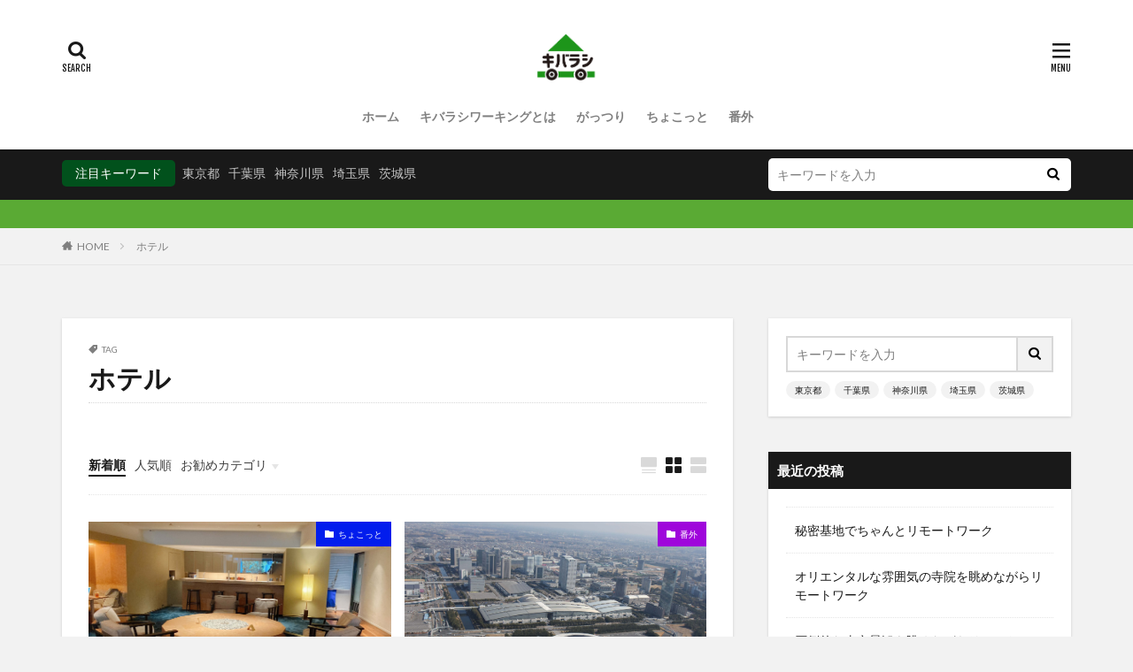

--- FILE ---
content_type: text/html; charset=UTF-8
request_url: https://kibarashiworking.com/?tag=%E3%83%9B%E3%83%86%E3%83%AB
body_size: 19026
content:

<!DOCTYPE html>

<html lang="ja" prefix="og: http://ogp.me/ns#" class="t-html 
">

<head prefix="og: http://ogp.me/ns# fb: http://ogp.me/ns/fb# article: http://ogp.me/ns/article#">
<meta charset="UTF-8">
<meta name='robots' content='noindex, follow' />

	<!-- This site is optimized with the Yoast SEO plugin v24.0 - https://yoast.com/wordpress/plugins/seo/ -->
	<title>ホテル アーカイブ | ワーケーション未満の新しいリモートワークの選択 キバラシワーキング</title>
	<meta property="og:locale" content="ja_JP" />
	<meta property="og:type" content="article" />
	<meta property="og:title" content="ホテル アーカイブ | ワーケーション未満の新しいリモートワークの選択 キバラシワーキング" />
	<meta property="og:url" content="https://kibarashiworking.com/?tag=ホテル" />
	<meta property="og:site_name" content="ワーケーション未満の新しいリモートワークの選択 キバラシワーキング" />
	<meta name="twitter:card" content="summary_large_image" />
	<meta name="twitter:site" content="@vacancyoffice" />
	<script type="application/ld+json" class="yoast-schema-graph">{"@context":"https://schema.org","@graph":[{"@type":"CollectionPage","@id":"https://kibarashiworking.com/?tag=%e3%83%9b%e3%83%86%e3%83%ab","url":"https://kibarashiworking.com/?tag=%e3%83%9b%e3%83%86%e3%83%ab","name":"ホテル アーカイブ | ワーケーション未満の新しいリモートワークの選択 キバラシワーキング","isPartOf":{"@id":"https://kibarashiworking.com/#website"},"primaryImageOfPage":{"@id":"https://kibarashiworking.com/?tag=%e3%83%9b%e3%83%86%e3%83%ab#primaryimage"},"image":{"@id":"https://kibarashiworking.com/?tag=%e3%83%9b%e3%83%86%e3%83%ab#primaryimage"},"thumbnailUrl":"https://kibarashiworking.com/wp-content/uploads/2022/06/IMG_2581.jpg","breadcrumb":{"@id":"https://kibarashiworking.com/?tag=%e3%83%9b%e3%83%86%e3%83%ab#breadcrumb"},"inLanguage":"ja"},{"@type":"ImageObject","inLanguage":"ja","@id":"https://kibarashiworking.com/?tag=%e3%83%9b%e3%83%86%e3%83%ab#primaryimage","url":"https://kibarashiworking.com/wp-content/uploads/2022/06/IMG_2581.jpg","contentUrl":"https://kibarashiworking.com/wp-content/uploads/2022/06/IMG_2581.jpg","width":2880,"height":2160},{"@type":"BreadcrumbList","@id":"https://kibarashiworking.com/?tag=%e3%83%9b%e3%83%86%e3%83%ab#breadcrumb","itemListElement":[{"@type":"ListItem","position":1,"name":"ホーム","item":"https://kibarashiworking.com/"},{"@type":"ListItem","position":2,"name":"ホテル"}]},{"@type":"WebSite","@id":"https://kibarashiworking.com/#website","url":"https://kibarashiworking.com/","name":"ワーケーション未満の新しいリモートワークの選択 キバラシワーキング","description":"ワーケーション未満の新しいリモートワークの選択","publisher":{"@id":"https://kibarashiworking.com/#/schema/person/c58bee0cadb80b68286ceebd18051bfa"},"potentialAction":[{"@type":"SearchAction","target":{"@type":"EntryPoint","urlTemplate":"https://kibarashiworking.com/?s={search_term_string}"},"query-input":{"@type":"PropertyValueSpecification","valueRequired":true,"valueName":"search_term_string"}}],"inLanguage":"ja"},{"@type":["Person","Organization"],"@id":"https://kibarashiworking.com/#/schema/person/c58bee0cadb80b68286ceebd18051bfa","name":"gotanda@vacancy.jp","image":{"@type":"ImageObject","inLanguage":"ja","@id":"https://kibarashiworking.com/#/schema/person/image/","url":"https://secure.gravatar.com/avatar/af30da7dcd2791619f7d005ad3d936cd72af6724dd9a3872272a68d97a060f11?s=96&d=mm&r=g","contentUrl":"https://secure.gravatar.com/avatar/af30da7dcd2791619f7d005ad3d936cd72af6724dd9a3872272a68d97a060f11?s=96&d=mm&r=g","caption":"gotanda@vacancy.jp"},"logo":{"@id":"https://kibarashiworking.com/#/schema/person/image/"},"description":"五反田エリアで最初のコワーキングスペース「ベイカンシーオフィスゴタンダ」を多くのスタートアップ、コワーカーと共に賑やかに運営中。 スペース運営と共に、遊休テナント活用、千葉県勝浦市の廃校活用などに関わる。もっと気軽に地域へ行って仕事できる環境を作りたく「コワーキングバス」の運用を開始。コロナ禍の影響で、集団移動から個人移動を促すべく「キバラシワーキング」の運用を開始","sameAs":["http://kibarashiworking.com","https://x.com/https://twitter.com/vacancyoffice"]}]}</script>
	<!-- / Yoast SEO plugin. -->


<link rel='dns-prefetch' href='//www.google.com' />
<link rel='dns-prefetch' href='//www.googletagmanager.com' />
<style id='wp-img-auto-sizes-contain-inline-css' type='text/css'>
img:is([sizes=auto i],[sizes^="auto," i]){contain-intrinsic-size:3000px 1500px}
/*# sourceURL=wp-img-auto-sizes-contain-inline-css */
</style>
<link rel='stylesheet' id='dashicons-css' href='https://kibarashiworking.com/wp-includes/css/dashicons.min.css?ver=6.9' type='text/css' media='all' />
<link rel='stylesheet' id='thickbox-css' href='https://kibarashiworking.com/wp-includes/js/thickbox/thickbox.css?ver=6.9' type='text/css' media='all' />
<link rel='stylesheet' id='wp-block-library-css' href='https://kibarashiworking.com/wp-includes/css/dist/block-library/style.min.css?ver=6.9' type='text/css' media='all' />
<style id='wp-block-heading-inline-css' type='text/css'>
h1:where(.wp-block-heading).has-background,h2:where(.wp-block-heading).has-background,h3:where(.wp-block-heading).has-background,h4:where(.wp-block-heading).has-background,h5:where(.wp-block-heading).has-background,h6:where(.wp-block-heading).has-background{padding:1.25em 2.375em}h1.has-text-align-left[style*=writing-mode]:where([style*=vertical-lr]),h1.has-text-align-right[style*=writing-mode]:where([style*=vertical-rl]),h2.has-text-align-left[style*=writing-mode]:where([style*=vertical-lr]),h2.has-text-align-right[style*=writing-mode]:where([style*=vertical-rl]),h3.has-text-align-left[style*=writing-mode]:where([style*=vertical-lr]),h3.has-text-align-right[style*=writing-mode]:where([style*=vertical-rl]),h4.has-text-align-left[style*=writing-mode]:where([style*=vertical-lr]),h4.has-text-align-right[style*=writing-mode]:where([style*=vertical-rl]),h5.has-text-align-left[style*=writing-mode]:where([style*=vertical-lr]),h5.has-text-align-right[style*=writing-mode]:where([style*=vertical-rl]),h6.has-text-align-left[style*=writing-mode]:where([style*=vertical-lr]),h6.has-text-align-right[style*=writing-mode]:where([style*=vertical-rl]){rotate:180deg}
/*# sourceURL=https://kibarashiworking.com/wp-includes/blocks/heading/style.min.css */
</style>
<style id='wp-block-tag-cloud-inline-css' type='text/css'>
.wp-block-tag-cloud{box-sizing:border-box}.wp-block-tag-cloud.aligncenter{justify-content:center;text-align:center}.wp-block-tag-cloud a{display:inline-block;margin-right:5px}.wp-block-tag-cloud span{display:inline-block;margin-left:5px;text-decoration:none}:root :where(.wp-block-tag-cloud.is-style-outline){display:flex;flex-wrap:wrap;gap:1ch}:root :where(.wp-block-tag-cloud.is-style-outline a){border:1px solid;font-size:unset!important;margin-right:0;padding:1ch 2ch;text-decoration:none!important}
/*# sourceURL=https://kibarashiworking.com/wp-includes/blocks/tag-cloud/style.min.css */
</style>
<style id='wp-block-paragraph-inline-css' type='text/css'>
.is-small-text{font-size:.875em}.is-regular-text{font-size:1em}.is-large-text{font-size:2.25em}.is-larger-text{font-size:3em}.has-drop-cap:not(:focus):first-letter{float:left;font-size:8.4em;font-style:normal;font-weight:100;line-height:.68;margin:.05em .1em 0 0;text-transform:uppercase}body.rtl .has-drop-cap:not(:focus):first-letter{float:none;margin-left:.1em}p.has-drop-cap.has-background{overflow:hidden}:root :where(p.has-background){padding:1.25em 2.375em}:where(p.has-text-color:not(.has-link-color)) a{color:inherit}p.has-text-align-left[style*="writing-mode:vertical-lr"],p.has-text-align-right[style*="writing-mode:vertical-rl"]{rotate:180deg}
/*# sourceURL=https://kibarashiworking.com/wp-includes/blocks/paragraph/style.min.css */
</style>
<style id='wp-block-table-inline-css' type='text/css'>
.wp-block-table{overflow-x:auto}.wp-block-table table{border-collapse:collapse;width:100%}.wp-block-table thead{border-bottom:3px solid}.wp-block-table tfoot{border-top:3px solid}.wp-block-table td,.wp-block-table th{border:1px solid;padding:.5em}.wp-block-table .has-fixed-layout{table-layout:fixed;width:100%}.wp-block-table .has-fixed-layout td,.wp-block-table .has-fixed-layout th{word-break:break-word}.wp-block-table.aligncenter,.wp-block-table.alignleft,.wp-block-table.alignright{display:table;width:auto}.wp-block-table.aligncenter td,.wp-block-table.aligncenter th,.wp-block-table.alignleft td,.wp-block-table.alignleft th,.wp-block-table.alignright td,.wp-block-table.alignright th{word-break:break-word}.wp-block-table .has-subtle-light-gray-background-color{background-color:#f3f4f5}.wp-block-table .has-subtle-pale-green-background-color{background-color:#e9fbe5}.wp-block-table .has-subtle-pale-blue-background-color{background-color:#e7f5fe}.wp-block-table .has-subtle-pale-pink-background-color{background-color:#fcf0ef}.wp-block-table.is-style-stripes{background-color:initial;border-collapse:inherit;border-spacing:0}.wp-block-table.is-style-stripes tbody tr:nth-child(odd){background-color:#f0f0f0}.wp-block-table.is-style-stripes.has-subtle-light-gray-background-color tbody tr:nth-child(odd){background-color:#f3f4f5}.wp-block-table.is-style-stripes.has-subtle-pale-green-background-color tbody tr:nth-child(odd){background-color:#e9fbe5}.wp-block-table.is-style-stripes.has-subtle-pale-blue-background-color tbody tr:nth-child(odd){background-color:#e7f5fe}.wp-block-table.is-style-stripes.has-subtle-pale-pink-background-color tbody tr:nth-child(odd){background-color:#fcf0ef}.wp-block-table.is-style-stripes td,.wp-block-table.is-style-stripes th{border-color:#0000}.wp-block-table.is-style-stripes{border-bottom:1px solid #f0f0f0}.wp-block-table .has-border-color td,.wp-block-table .has-border-color th,.wp-block-table .has-border-color tr,.wp-block-table .has-border-color>*{border-color:inherit}.wp-block-table table[style*=border-top-color] tr:first-child,.wp-block-table table[style*=border-top-color] tr:first-child td,.wp-block-table table[style*=border-top-color] tr:first-child th,.wp-block-table table[style*=border-top-color]>*,.wp-block-table table[style*=border-top-color]>* td,.wp-block-table table[style*=border-top-color]>* th{border-top-color:inherit}.wp-block-table table[style*=border-top-color] tr:not(:first-child){border-top-color:initial}.wp-block-table table[style*=border-right-color] td:last-child,.wp-block-table table[style*=border-right-color] th,.wp-block-table table[style*=border-right-color] tr,.wp-block-table table[style*=border-right-color]>*{border-right-color:inherit}.wp-block-table table[style*=border-bottom-color] tr:last-child,.wp-block-table table[style*=border-bottom-color] tr:last-child td,.wp-block-table table[style*=border-bottom-color] tr:last-child th,.wp-block-table table[style*=border-bottom-color]>*,.wp-block-table table[style*=border-bottom-color]>* td,.wp-block-table table[style*=border-bottom-color]>* th{border-bottom-color:inherit}.wp-block-table table[style*=border-bottom-color] tr:not(:last-child){border-bottom-color:initial}.wp-block-table table[style*=border-left-color] td:first-child,.wp-block-table table[style*=border-left-color] th,.wp-block-table table[style*=border-left-color] tr,.wp-block-table table[style*=border-left-color]>*{border-left-color:inherit}.wp-block-table table[style*=border-style] td,.wp-block-table table[style*=border-style] th,.wp-block-table table[style*=border-style] tr,.wp-block-table table[style*=border-style]>*{border-style:inherit}.wp-block-table table[style*=border-width] td,.wp-block-table table[style*=border-width] th,.wp-block-table table[style*=border-width] tr,.wp-block-table table[style*=border-width]>*{border-style:inherit;border-width:inherit}
/*# sourceURL=https://kibarashiworking.com/wp-includes/blocks/table/style.min.css */
</style>
<style id='global-styles-inline-css' type='text/css'>
:root{--wp--preset--aspect-ratio--square: 1;--wp--preset--aspect-ratio--4-3: 4/3;--wp--preset--aspect-ratio--3-4: 3/4;--wp--preset--aspect-ratio--3-2: 3/2;--wp--preset--aspect-ratio--2-3: 2/3;--wp--preset--aspect-ratio--16-9: 16/9;--wp--preset--aspect-ratio--9-16: 9/16;--wp--preset--color--black: #000000;--wp--preset--color--cyan-bluish-gray: #abb8c3;--wp--preset--color--white: #ffffff;--wp--preset--color--pale-pink: #f78da7;--wp--preset--color--vivid-red: #cf2e2e;--wp--preset--color--luminous-vivid-orange: #ff6900;--wp--preset--color--luminous-vivid-amber: #fcb900;--wp--preset--color--light-green-cyan: #7bdcb5;--wp--preset--color--vivid-green-cyan: #00d084;--wp--preset--color--pale-cyan-blue: #8ed1fc;--wp--preset--color--vivid-cyan-blue: #0693e3;--wp--preset--color--vivid-purple: #9b51e0;--wp--preset--gradient--vivid-cyan-blue-to-vivid-purple: linear-gradient(135deg,rgb(6,147,227) 0%,rgb(155,81,224) 100%);--wp--preset--gradient--light-green-cyan-to-vivid-green-cyan: linear-gradient(135deg,rgb(122,220,180) 0%,rgb(0,208,130) 100%);--wp--preset--gradient--luminous-vivid-amber-to-luminous-vivid-orange: linear-gradient(135deg,rgb(252,185,0) 0%,rgb(255,105,0) 100%);--wp--preset--gradient--luminous-vivid-orange-to-vivid-red: linear-gradient(135deg,rgb(255,105,0) 0%,rgb(207,46,46) 100%);--wp--preset--gradient--very-light-gray-to-cyan-bluish-gray: linear-gradient(135deg,rgb(238,238,238) 0%,rgb(169,184,195) 100%);--wp--preset--gradient--cool-to-warm-spectrum: linear-gradient(135deg,rgb(74,234,220) 0%,rgb(151,120,209) 20%,rgb(207,42,186) 40%,rgb(238,44,130) 60%,rgb(251,105,98) 80%,rgb(254,248,76) 100%);--wp--preset--gradient--blush-light-purple: linear-gradient(135deg,rgb(255,206,236) 0%,rgb(152,150,240) 100%);--wp--preset--gradient--blush-bordeaux: linear-gradient(135deg,rgb(254,205,165) 0%,rgb(254,45,45) 50%,rgb(107,0,62) 100%);--wp--preset--gradient--luminous-dusk: linear-gradient(135deg,rgb(255,203,112) 0%,rgb(199,81,192) 50%,rgb(65,88,208) 100%);--wp--preset--gradient--pale-ocean: linear-gradient(135deg,rgb(255,245,203) 0%,rgb(182,227,212) 50%,rgb(51,167,181) 100%);--wp--preset--gradient--electric-grass: linear-gradient(135deg,rgb(202,248,128) 0%,rgb(113,206,126) 100%);--wp--preset--gradient--midnight: linear-gradient(135deg,rgb(2,3,129) 0%,rgb(40,116,252) 100%);--wp--preset--font-size--small: 13px;--wp--preset--font-size--medium: 20px;--wp--preset--font-size--large: 36px;--wp--preset--font-size--x-large: 42px;--wp--preset--spacing--20: 0.44rem;--wp--preset--spacing--30: 0.67rem;--wp--preset--spacing--40: 1rem;--wp--preset--spacing--50: 1.5rem;--wp--preset--spacing--60: 2.25rem;--wp--preset--spacing--70: 3.38rem;--wp--preset--spacing--80: 5.06rem;--wp--preset--shadow--natural: 6px 6px 9px rgba(0, 0, 0, 0.2);--wp--preset--shadow--deep: 12px 12px 50px rgba(0, 0, 0, 0.4);--wp--preset--shadow--sharp: 6px 6px 0px rgba(0, 0, 0, 0.2);--wp--preset--shadow--outlined: 6px 6px 0px -3px rgb(255, 255, 255), 6px 6px rgb(0, 0, 0);--wp--preset--shadow--crisp: 6px 6px 0px rgb(0, 0, 0);}:where(.is-layout-flex){gap: 0.5em;}:where(.is-layout-grid){gap: 0.5em;}body .is-layout-flex{display: flex;}.is-layout-flex{flex-wrap: wrap;align-items: center;}.is-layout-flex > :is(*, div){margin: 0;}body .is-layout-grid{display: grid;}.is-layout-grid > :is(*, div){margin: 0;}:where(.wp-block-columns.is-layout-flex){gap: 2em;}:where(.wp-block-columns.is-layout-grid){gap: 2em;}:where(.wp-block-post-template.is-layout-flex){gap: 1.25em;}:where(.wp-block-post-template.is-layout-grid){gap: 1.25em;}.has-black-color{color: var(--wp--preset--color--black) !important;}.has-cyan-bluish-gray-color{color: var(--wp--preset--color--cyan-bluish-gray) !important;}.has-white-color{color: var(--wp--preset--color--white) !important;}.has-pale-pink-color{color: var(--wp--preset--color--pale-pink) !important;}.has-vivid-red-color{color: var(--wp--preset--color--vivid-red) !important;}.has-luminous-vivid-orange-color{color: var(--wp--preset--color--luminous-vivid-orange) !important;}.has-luminous-vivid-amber-color{color: var(--wp--preset--color--luminous-vivid-amber) !important;}.has-light-green-cyan-color{color: var(--wp--preset--color--light-green-cyan) !important;}.has-vivid-green-cyan-color{color: var(--wp--preset--color--vivid-green-cyan) !important;}.has-pale-cyan-blue-color{color: var(--wp--preset--color--pale-cyan-blue) !important;}.has-vivid-cyan-blue-color{color: var(--wp--preset--color--vivid-cyan-blue) !important;}.has-vivid-purple-color{color: var(--wp--preset--color--vivid-purple) !important;}.has-black-background-color{background-color: var(--wp--preset--color--black) !important;}.has-cyan-bluish-gray-background-color{background-color: var(--wp--preset--color--cyan-bluish-gray) !important;}.has-white-background-color{background-color: var(--wp--preset--color--white) !important;}.has-pale-pink-background-color{background-color: var(--wp--preset--color--pale-pink) !important;}.has-vivid-red-background-color{background-color: var(--wp--preset--color--vivid-red) !important;}.has-luminous-vivid-orange-background-color{background-color: var(--wp--preset--color--luminous-vivid-orange) !important;}.has-luminous-vivid-amber-background-color{background-color: var(--wp--preset--color--luminous-vivid-amber) !important;}.has-light-green-cyan-background-color{background-color: var(--wp--preset--color--light-green-cyan) !important;}.has-vivid-green-cyan-background-color{background-color: var(--wp--preset--color--vivid-green-cyan) !important;}.has-pale-cyan-blue-background-color{background-color: var(--wp--preset--color--pale-cyan-blue) !important;}.has-vivid-cyan-blue-background-color{background-color: var(--wp--preset--color--vivid-cyan-blue) !important;}.has-vivid-purple-background-color{background-color: var(--wp--preset--color--vivid-purple) !important;}.has-black-border-color{border-color: var(--wp--preset--color--black) !important;}.has-cyan-bluish-gray-border-color{border-color: var(--wp--preset--color--cyan-bluish-gray) !important;}.has-white-border-color{border-color: var(--wp--preset--color--white) !important;}.has-pale-pink-border-color{border-color: var(--wp--preset--color--pale-pink) !important;}.has-vivid-red-border-color{border-color: var(--wp--preset--color--vivid-red) !important;}.has-luminous-vivid-orange-border-color{border-color: var(--wp--preset--color--luminous-vivid-orange) !important;}.has-luminous-vivid-amber-border-color{border-color: var(--wp--preset--color--luminous-vivid-amber) !important;}.has-light-green-cyan-border-color{border-color: var(--wp--preset--color--light-green-cyan) !important;}.has-vivid-green-cyan-border-color{border-color: var(--wp--preset--color--vivid-green-cyan) !important;}.has-pale-cyan-blue-border-color{border-color: var(--wp--preset--color--pale-cyan-blue) !important;}.has-vivid-cyan-blue-border-color{border-color: var(--wp--preset--color--vivid-cyan-blue) !important;}.has-vivid-purple-border-color{border-color: var(--wp--preset--color--vivid-purple) !important;}.has-vivid-cyan-blue-to-vivid-purple-gradient-background{background: var(--wp--preset--gradient--vivid-cyan-blue-to-vivid-purple) !important;}.has-light-green-cyan-to-vivid-green-cyan-gradient-background{background: var(--wp--preset--gradient--light-green-cyan-to-vivid-green-cyan) !important;}.has-luminous-vivid-amber-to-luminous-vivid-orange-gradient-background{background: var(--wp--preset--gradient--luminous-vivid-amber-to-luminous-vivid-orange) !important;}.has-luminous-vivid-orange-to-vivid-red-gradient-background{background: var(--wp--preset--gradient--luminous-vivid-orange-to-vivid-red) !important;}.has-very-light-gray-to-cyan-bluish-gray-gradient-background{background: var(--wp--preset--gradient--very-light-gray-to-cyan-bluish-gray) !important;}.has-cool-to-warm-spectrum-gradient-background{background: var(--wp--preset--gradient--cool-to-warm-spectrum) !important;}.has-blush-light-purple-gradient-background{background: var(--wp--preset--gradient--blush-light-purple) !important;}.has-blush-bordeaux-gradient-background{background: var(--wp--preset--gradient--blush-bordeaux) !important;}.has-luminous-dusk-gradient-background{background: var(--wp--preset--gradient--luminous-dusk) !important;}.has-pale-ocean-gradient-background{background: var(--wp--preset--gradient--pale-ocean) !important;}.has-electric-grass-gradient-background{background: var(--wp--preset--gradient--electric-grass) !important;}.has-midnight-gradient-background{background: var(--wp--preset--gradient--midnight) !important;}.has-small-font-size{font-size: var(--wp--preset--font-size--small) !important;}.has-medium-font-size{font-size: var(--wp--preset--font-size--medium) !important;}.has-large-font-size{font-size: var(--wp--preset--font-size--large) !important;}.has-x-large-font-size{font-size: var(--wp--preset--font-size--x-large) !important;}
/*# sourceURL=global-styles-inline-css */
</style>

<style id='classic-theme-styles-inline-css' type='text/css'>
/*! This file is auto-generated */
.wp-block-button__link{color:#fff;background-color:#32373c;border-radius:9999px;box-shadow:none;text-decoration:none;padding:calc(.667em + 2px) calc(1.333em + 2px);font-size:1.125em}.wp-block-file__button{background:#32373c;color:#fff;text-decoration:none}
/*# sourceURL=/wp-includes/css/classic-themes.min.css */
</style>
<link rel='stylesheet' id='contact-form-7-css' href='https://kibarashiworking.com/wp-content/plugins/contact-form-7/includes/css/styles.css?ver=6.0.1' type='text/css' media='all' />
<link rel='stylesheet' id='taxopress-frontend-css-css' href='https://kibarashiworking.com/wp-content/plugins/simple-tags/assets/frontend/css/frontend.css?ver=3.28.1' type='text/css' media='all' />
<script type="text/javascript" src="https://kibarashiworking.com/wp-includes/js/jquery/jquery.min.js?ver=3.7.1" id="jquery-core-js"></script>
<script type="text/javascript" src="https://kibarashiworking.com/wp-includes/js/jquery/jquery-migrate.min.js?ver=3.4.1" id="jquery-migrate-js"></script>
<script type="text/javascript" src="https://kibarashiworking.com/wp-content/plugins/simple-tags/assets/frontend/js/frontend.js?ver=3.28.1" id="taxopress-frontend-js-js"></script>

<!-- Site Kit によって追加された Google タグ（gtag.js）スニペット -->
<!-- Google アナリティクス スニペット (Site Kit が追加) -->
<script type="text/javascript" src="https://www.googletagmanager.com/gtag/js?id=G-F77NXTLJR1" id="google_gtagjs-js" async></script>
<script type="text/javascript" id="google_gtagjs-js-after">
/* <![CDATA[ */
window.dataLayer = window.dataLayer || [];function gtag(){dataLayer.push(arguments);}
gtag("set","linker",{"domains":["kibarashiworking.com"]});
gtag("js", new Date());
gtag("set", "developer_id.dZTNiMT", true);
gtag("config", "G-F77NXTLJR1");
//# sourceURL=google_gtagjs-js-after
/* ]]> */
</script>
<link rel="https://api.w.org/" href="https://kibarashiworking.com/index.php?rest_route=/" /><link rel="alternate" title="JSON" type="application/json" href="https://kibarashiworking.com/index.php?rest_route=/wp/v2/tags/31" /><meta name="generator" content="Site Kit by Google 1.170.0" /><link class="css-async" rel href="https://kibarashiworking.com/wp-content/themes/the-thor/css/icon.min.css">
<link class="css-async" rel href="https://fonts.googleapis.com/css?family=Lato:100,300,400,700,900">
<link class="css-async" rel href="https://fonts.googleapis.com/css?family=Fjalla+One">
<link rel="stylesheet" href="https://fonts.googleapis.com/css?family=Noto+Sans+JP:100,200,300,400,500,600,700,800,900">
<link rel="stylesheet" href="https://kibarashiworking.com/wp-content/themes/the-thor/style.min.css">
<link class="css-async" rel href="https://kibarashiworking.com/wp-content/themes/the-thor-child/style-user.css?1623672710">
<script src="https://ajax.googleapis.com/ajax/libs/jquery/1.12.4/jquery.min.js"></script>
<meta http-equiv="X-UA-Compatible" content="IE=edge">
<meta name="viewport" content="width=device-width, initial-scale=1, viewport-fit=cover"/>
<script>
(function(i,s,o,g,r,a,m){i['GoogleAnalyticsObject']=r;i[r]=i[r]||function(){
(i[r].q=i[r].q||[]).push(arguments)},i[r].l=1*new Date();a=s.createElement(o),
m=s.getElementsByTagName(o)[0];a.async=1;a.src=g;m.parentNode.insertBefore(a,m)
})(window,document,'script','https://www.google-analytics.com/analytics.js','ga');

ga('create', 'UA-206824637-1', 'auto');
ga('send', 'pageview');
</script>
<style>
.widget.widget_nav_menu ul.menu{border-color: rgba(1,81,28,0.15);}.widget.widget_nav_menu ul.menu li{border-color: rgba(1,81,28,0.75);}.widget.widget_nav_menu ul.menu .sub-menu li{border-color: rgba(1,81,28,0.15);}.widget.widget_nav_menu ul.menu .sub-menu li .sub-menu li:first-child{border-color: rgba(1,81,28,0.15);}.widget.widget_nav_menu ul.menu li a:hover{background-color: rgba(1,81,28,0.75);}.widget.widget_nav_menu ul.menu .current-menu-item > a{background-color: rgba(1,81,28,0.75);}.widget.widget_nav_menu ul.menu li .sub-menu li a:before {color:#01511c;}.widget.widget_nav_menu ul.menu li a{background-color:#01511c;}.widget.widget_nav_menu ul.menu .sub-menu a:hover{color:#01511c;}.widget.widget_nav_menu ul.menu .sub-menu .current-menu-item a{color:#01511c;}.widget.widget_categories ul{border-color: rgba(1,81,28,0.15);}.widget.widget_categories ul li{border-color: rgba(1,81,28,0.75);}.widget.widget_categories ul .children li{border-color: rgba(1,81,28,0.15);}.widget.widget_categories ul .children li .children li:first-child{border-color: rgba(1,81,28,0.15);}.widget.widget_categories ul li a:hover{background-color: rgba(1,81,28,0.75);}.widget.widget_categories ul .current-menu-item > a{background-color: rgba(1,81,28,0.75);}.widget.widget_categories ul li .children li a:before {color:#01511c;}.widget.widget_categories ul li a{background-color:#01511c;}.widget.widget_categories ul .children a:hover{color:#01511c;}.widget.widget_categories ul .children .current-menu-item a{color:#01511c;}.widgetSearch__input:hover{border-color:#01511c;}.widgetCatTitle{background-color:#01511c;}.widgetCatTitle__inner{background-color:#01511c;}.widgetSearch__submit:hover{background-color:#01511c;}.widgetProfile__sns{background-color:#01511c;}.widget.widget_calendar .calendar_wrap tbody a:hover{background-color:#01511c;}.widget ul li a:hover{color:#01511c;}.widget.widget_rss .rsswidget:hover{color:#01511c;}.widget.widget_tag_cloud a:hover{background-color:#01511c;}.widget select:hover{border-color:#01511c;}.widgetSearch__checkLabel:hover:after{border-color:#01511c;}.widgetSearch__check:checked .widgetSearch__checkLabel:before, .widgetSearch__check:checked + .widgetSearch__checkLabel:before{border-color:#01511c;}.widgetTab__item.current{border-top-color:#01511c;}.widgetTab__item:hover{border-top-color:#01511c;}.searchHead__title{background-color:#01511c;}.searchHead__submit:hover{color:#01511c;}.menuBtn__close:hover{color:#01511c;}.menuBtn__link:hover{color:#01511c;}@media only screen and (min-width: 992px){.menuBtn__link {background-color:#01511c;}}.t-headerCenter .menuBtn__link:hover{color:#01511c;}.searchBtn__close:hover{color:#01511c;}.searchBtn__link:hover{color:#01511c;}.breadcrumb__item a:hover{color:#01511c;}.pager__item{color:#01511c;}.pager__item:hover, .pager__item-current{background-color:#01511c; color:#fff;}.page-numbers{color:#01511c;}.page-numbers:hover, .page-numbers.current{background-color:#01511c; color:#fff;}.pagePager__item{color:#01511c;}.pagePager__item:hover, .pagePager__item-current{background-color:#01511c; color:#fff;}.heading a:hover{color:#01511c;}.eyecatch__cat{background-color:#01511c;}.the__category{background-color:#01511c;}.dateList__item a:hover{color:#01511c;}.controllerFooter__item:last-child{background-color:#01511c;}.controllerFooter__close{background-color:#01511c;}.bottomFooter__topBtn{background-color:#01511c;}.mask-color{background-color:#01511c;}.mask-colorgray{background-color:#01511c;}.pickup3__item{background-color:#01511c;}.categoryBox__title{color:#01511c;}.comments__list .comment-meta{background-color:#01511c;}.comment-respond .submit{background-color:#01511c;}.prevNext__pop{background-color:#01511c;}.swiper-pagination-bullet-active{background-color:#01511c;}.swiper-slider .swiper-button-next, .swiper-slider .swiper-container-rtl .swiper-button-prev, .swiper-slider .swiper-button-prev, .swiper-slider .swiper-container-rtl .swiper-button-next	{background-color:#01511c;}body{background:#f2f2f2;}.infoHead{background-color:#5aaa34;}.snsFooter{background-color:#01511c}.widget-main .heading.heading-widget{background-color:#01511c}.widget-main .heading.heading-widgetsimple{background-color:#01511c}.widget-main .heading.heading-widgetsimplewide{background-color:#01511c}.widget-main .heading.heading-widgetwide{background-color:#01511c}.widget-main .heading.heading-widgetbottom:before{border-color:#01511c}.widget-main .heading.heading-widgetborder{border-color:#01511c}.widget-main .heading.heading-widgetborder::before,.widget-main .heading.heading-widgetborder::after{background-color:#01511c}.widget-side .heading.heading-widget{background-color:#191919}.widget-side .heading.heading-widgetsimple{background-color:#191919}.widget-side .heading.heading-widgetsimplewide{background-color:#191919}.widget-side .heading.heading-widgetwide{background-color:#191919}.widget-side .heading.heading-widgetbottom:before{border-color:#191919}.widget-side .heading.heading-widgetborder{border-color:#191919}.widget-side .heading.heading-widgetborder::before,.widget-side .heading.heading-widgetborder::after{background-color:#191919}.widget-foot .heading.heading-widget{background-color:#000000}.widget-foot .heading.heading-widgetsimple{background-color:#000000}.widget-foot .heading.heading-widgetsimplewide{background-color:#000000}.widget-foot .heading.heading-widgetwide{background-color:#000000}.widget-foot .heading.heading-widgetbottom:before{border-color:#000000}.widget-foot .heading.heading-widgetborder{border-color:#000000}.widget-foot .heading.heading-widgetborder::before,.widget-foot .heading.heading-widgetborder::after{background-color:#000000}.widget-menu .heading.heading-widget{background-color:#01511c}.widget-menu .heading.heading-widgetsimple{background-color:#01511c}.widget-menu .heading.heading-widgetsimplewide{background-color:#01511c}.widget-menu .heading.heading-widgetwide{background-color:#01511c}.widget-menu .heading.heading-widgetbottom:before{border-color:#01511c}.widget-menu .heading.heading-widgetborder{border-color:#01511c}.widget-menu .heading.heading-widgetborder::before,.widget-menu .heading.heading-widgetborder::after{background-color:#01511c}.still{height: 120px;}@media only screen and (min-width: 768px){.still {height: 600px;}}.still.still-movie .still__box{background-image:url();}@media only screen and (min-width: 768px){.still.still-movie .still__box{background-image:url();}}.pickupHead{background-color:#191919}.pickup3__bg.mask.mask-colorgray{background-color:#d9a300}.rankingBox__bg{background-color:#01511c}.the__ribbon{background-color:#bc3531}.the__ribbon:after{border-left-color:#bc3531; border-right-color:#bc3531}.eyecatch__link.eyecatch__link-mask:hover::after{content: "READ MORE";}.eyecatch__link.eyecatch__link-maskzoom:hover::after{content: "READ MORE";}.eyecatch__link.eyecatch__link-maskzoomrotate:hover::after{content: "READ MORE";}.cc-ft2{color:#158401;}.cc-hv2:hover{color:#158401;}.cc-bg2{background-color:#158401;}.cc-br2{border-color:#158401;}.cc-ft3{color:#021ded;}.cc-hv3:hover{color:#021ded;}.cc-bg3{background-color:#021ded;}.cc-br3{border-color:#021ded;}.cc-ft1{color:#9f06db;}.cc-hv1:hover{color:#9f06db;}.cc-bg1{background-color:#9f06db;}.cc-br1{border-color:#9f06db;}.postcta-bg{background-color:#3970a2}.content .afTagBox__btnDetail{background-color:#01511c;}.widget .widgetAfTag__btnDetail{background-color:#01511c;}.content .afTagBox__btnAf{background-color:#01511c;}.widget .widgetAfTag__btnAf{background-color:#01511c;}.content a{color:#01511c;}.phrase a{color:#01511c;}.content .sitemap li a:hover{color:#01511c;}.content h2 a:hover,.content h3 a:hover,.content h4 a:hover,.content h5 a:hover{color:#01511c;}.content ul.menu li a:hover{color:#01511c;}.content .es-LiconBox:before{background-color:#a83f3f;}.content .es-LiconCircle:before{background-color:#a83f3f;}.content .es-BTiconBox:before{background-color:#a83f3f;}.content .es-BTiconCircle:before{background-color:#a83f3f;}.content .es-BiconObi{border-color:#a83f3f;}.content .es-BiconCorner:before{background-color:#a83f3f;}.content .es-BiconCircle:before{background-color:#a83f3f;}.content .es-BmarkHatena::before{background-color:#005293;}.content .es-BmarkExcl::before{background-color:#b60105;}.content .es-BmarkQ::before{background-color:#005293;}.content .es-BmarkQ::after{border-top-color:#005293;}.content .es-BmarkA::before{color:#b60105;}.content .es-BsubTradi::before{color:#ffffff;background-color:#b60105;border-color:#b60105;}.btn__link-primary{color:#ffffff; background-color:#b2384e;}.content .btn__link-primary{color:#ffffff; background-color:#b2384e;}.searchBtn__contentInner .btn__link-search{color:#ffffff; background-color:#b2384e;}.btn__link-secondary{color:#ffffff; background-color:#b2384e;}.content .btn__link-secondary{color:#ffffff; background-color:#b2384e;}.btn__link-search{color:#ffffff; background-color:#b2384e;}.btn__link-normal{color:#b2384e;}.content .btn__link-normal{color:#b2384e;}.btn__link-normal:hover{background-color:#b2384e;}.content .btn__link-normal:hover{background-color:#b2384e;}.comments__list .comment-reply-link{color:#b2384e;}.comments__list .comment-reply-link:hover{background-color:#b2384e;}@media only screen and (min-width: 992px){.subNavi__link-pickup{color:#b2384e;}}@media only screen and (min-width: 992px){.subNavi__link-pickup:hover{background-color:#b2384e;}}.partsH2-4 h2{color:#191919;}.partsH2-4 h2::before{border-color:#b2384e;}.partsH2-4 h2::after{border-color:#d8d8d8;}.partsH3-61 h3{color:#191919;}.partsH3-61 h3::after{background-color:#b2384e;}.content h4{color:#191919}.content h5{color:#191919}.content ul > li::before{color:#a83f3f;}.content ul{color:#191919;}.content ol > li::before{color:#a83f3f; border-color:#a83f3f;}.content ol > li > ol > li::before{background-color:#a83f3f; border-color:#a83f3f;}.content ol > li > ol > li > ol > li::before{color:#a83f3f; border-color:#a83f3f;}.content ol{color:#191919;}.content .balloon .balloon__text{color:#191919; background-color:#f2f2f2;}.content .balloon .balloon__text-left:before{border-left-color:#f2f2f2;}.content .balloon .balloon__text-right:before{border-right-color:#f2f2f2;}.content .balloon-boder .balloon__text{color:#191919; background-color:#ffffff;  border-color:#d8d8d8;}.content .balloon-boder .balloon__text-left:before{border-left-color:#d8d8d8;}.content .balloon-boder .balloon__text-left:after{border-left-color:#ffffff;}.content .balloon-boder .balloon__text-right:before{border-right-color:#d8d8d8;}.content .balloon-boder .balloon__text-right:after{border-right-color:#ffffff;}.content blockquote{color:#191919; background-color:#f2f2f2;}.content blockquote::before{color:#d8d8d8;}.content table{color:#191919; border-top-color:#E5E5E5; border-left-color:#E5E5E5;}.content table th{background:#7f7f7f; color:#ffffff; ;border-right-color:#E5E5E5; border-bottom-color:#E5E5E5;}.content table td{background:#ffffff; ;border-right-color:#E5E5E5; border-bottom-color:#E5E5E5;}.content table tr:nth-child(odd) td{background-color:#f2f2f2;}
</style>

<!-- Site Kit が追加した Google AdSense メタタグ -->
<meta name="google-adsense-platform-account" content="ca-host-pub-2644536267352236">
<meta name="google-adsense-platform-domain" content="sitekit.withgoogle.com">
<!-- Site Kit が追加した End Google AdSense メタタグ -->
<link rel="icon" href="https://kibarashiworking.com/wp-content/uploads/2021/06/logo.jpg" sizes="32x32" />
<link rel="icon" href="https://kibarashiworking.com/wp-content/uploads/2021/06/logo.jpg" sizes="192x192" />
<link rel="apple-touch-icon" href="https://kibarashiworking.com/wp-content/uploads/2021/06/logo.jpg" />
<meta name="msapplication-TileImage" content="https://kibarashiworking.com/wp-content/uploads/2021/06/logo.jpg" />
<meta property="og:site_name" content="ワーケーション未満の新しいリモートワークの選択 キバラシワーキング" />
<meta property="og:type" content="website" />
<meta property="og:title" content="ホテル アーカイブ | ワーケーション未満の新しいリモートワークの選択 キバラシワーキング" />
<meta property="og:description" content="ワーケーション未満の新しいリモートワークの選択" />
<meta property="og:url" content="https://kibarashiworking.com/?tag=23%e5%8c%ba" />
<meta property="og:image" content="http://kibarashiworking.com/wp-content/uploads/2021/06/EDa-vfZU0AA9lfH.jpeg" />
<meta name="twitter:card" content="summary_large_image" />
<meta name="twitter:site" content="@kibarashiworking" />

<script data-ad-client="ca-pub-1992369382004732" async src="https://pagead2.googlesyndication.com/pagead/js/adsbygoogle.js"></script>
</head>
<body class=" t-logoSp25 t-logoPc70 t-headerCenter t-footerFixed" id="top">


  <!--l-header-->
  <header class="l-header l-header-shadow">
    <div class="container container-header">

      <!--logo-->
			<p class="siteTitle">
				<a class="siteTitle__link" href="https://kibarashiworking.com">
											<img class="siteTitle__logo" src="https://kibarashiworking.com/wp-content/uploads/2021/06/キバラシタテ.jpg" alt="ワーケーション未満の新しいリモートワークの選択 キバラシワーキング" width="2480" height="2480" >
					        </a>
      </p>      <!--/logo-->


      				<!--globalNavi-->
				<nav class="globalNavi">
					<div class="globalNavi__inner">
            <ul class="globalNavi__list"><li id="menu-item-350" class="menu-item menu-item-type-custom menu-item-object-custom menu-item-home menu-item-350"><a href="http://kibarashiworking.com">ホーム</a></li>
<li id="menu-item-280" class="menu-item menu-item-type-post_type menu-item-object-page menu-item-280"><a href="https://kibarashiworking.com/?page_id=264">キバラシワーキングとは</a></li>
<li id="menu-item-47" class="menu-item menu-item-type-taxonomy menu-item-object-category menu-item-47"><a href="https://kibarashiworking.com/?cat=2">がっつり</a></li>
<li id="menu-item-48" class="menu-item menu-item-type-taxonomy menu-item-object-category menu-item-48"><a href="https://kibarashiworking.com/?cat=3">ちょこっと</a></li>
<li id="menu-item-343" class="menu-item menu-item-type-taxonomy menu-item-object-category menu-item-343"><a href="https://kibarashiworking.com/?cat=1">番外</a></li>
</ul>					</div>
				</nav>
				<!--/globalNavi-->
			

			

            <!--searchBtn-->
			<div class="searchBtn searchBtn-right ">
        <input class="searchBtn__checkbox" id="searchBtn-checkbox" type="checkbox">
        <label class="searchBtn__link searchBtn__link-text icon-search" for="searchBtn-checkbox"></label>
        <label class="searchBtn__unshown" for="searchBtn-checkbox"></label>

        <div class="searchBtn__content">
          <div class="searchBtn__scroll">
            <label class="searchBtn__close" for="searchBtn-checkbox"><i class="icon-close"></i>CLOSE</label>
            <div class="searchBtn__contentInner">
              <aside class="widget">
  <div class="widgetSearch">
    <form method="get" action="https://kibarashiworking.com" target="_top">
  <div class="widgetSearch__contents">
    <h3 class="heading heading-tertiary">海、湖、川、山、丘、森林、自然</h3>
    <input class="widgetSearch__input widgetSearch__input-max" type="text" name="s" placeholder="キーワードを入力" value="">

        <ol class="widgetSearch__word">
            <li class="widgetSearch__wordItem"><a href="https://kibarashiworking.com?s=東京都">東京都</a></li>
	              <li class="widgetSearch__wordItem"><a href="https://kibarashiworking.com?s=千葉県">千葉県</a></li>
	              <li class="widgetSearch__wordItem"><a href="https://kibarashiworking.com?s=神奈川県">神奈川県</a></li>
	              <li class="widgetSearch__wordItem"><a href="https://kibarashiworking.com?s=埼玉県">埼玉県</a></li>
	              <li class="widgetSearch__wordItem"><a href="https://kibarashiworking.com?s=茨城県">茨城県</a></li>
	      </ol>
    
  </div>

  <div class="widgetSearch__contents">
    <h3 class="heading heading-tertiary">カテゴリー</h3>
	<select  name='cat' id='cat_6972ca3004a72' class='widgetSearch__select'>
	<option value=''>カテゴリーを選択</option>
	<option class="level-0" value="1">番外</option>
	<option class="level-0" value="2">がっつり</option>
	<option class="level-0" value="3">ちょこっと</option>
</select>
  </div>

  	<div class="widgetSearch__tag">
    <h3 class="heading heading-tertiary">海、湖、川、山、丘、森林、自然</h3>
    <label><input class="widgetSearch__check" type="checkbox" name="tag[]" value="23%e5%8c%ba" /><span class="widgetSearch__checkLabel">23区</span></label><label><input class="widgetSearch__check" type="checkbox" name="tag[]" value="%e7%92%b0%e5%a2%83" /><span class="widgetSearch__checkLabel">環境</span></label><label><input class="widgetSearch__check" type="checkbox" name="tag[]" value="%e5%b1%b1%e5%b0%8f%e5%b1%8b" /><span class="widgetSearch__checkLabel">山小屋</span></label><label><input class="widgetSearch__check" type="checkbox" name="tag[]" value="%e5%b7%9d" /><span class="widgetSearch__checkLabel">川</span></label><label><input class="widgetSearch__check" type="checkbox" name="tag[]" value="%e5%ba%83%e5%a0%b4" /><span class="widgetSearch__checkLabel">広場</span></label><label><input class="widgetSearch__check" type="checkbox" name="tag[]" value="%e5%bb%83%e6%a0%a1" /><span class="widgetSearch__checkLabel">廃校</span></label><label><input class="widgetSearch__check" type="checkbox" name="tag[]" value="%e6%95%a3%e6%ad%a9" /><span class="widgetSearch__checkLabel">散歩</span></label><label><input class="widgetSearch__check" type="checkbox" name="tag[]" value="%e6%9c%ac" /><span class="widgetSearch__checkLabel">本</span></label><label><input class="widgetSearch__check" type="checkbox" name="tag[]" value="%e6%9d%b1%e4%ba%ac%e9%83%bd" /><span class="widgetSearch__checkLabel">東京都</span></label><label><input class="widgetSearch__check" type="checkbox" name="tag[]" value="%e6%a3%ae%e6%9e%97" /><span class="widgetSearch__checkLabel">森林</span></label><label><input class="widgetSearch__check" type="checkbox" name="tag[]" value="%e6%b5%b7" /><span class="widgetSearch__checkLabel">海</span></label><label><input class="widgetSearch__check" type="checkbox" name="tag[]" value="%e7%a5%9e%e5%a5%88%e5%b7%9d%e7%9c%8c" /><span class="widgetSearch__checkLabel">神奈川県</span></label><label><input class="widgetSearch__check" type="checkbox" name="tag[]" value="%e5%b1%95%e7%a4%ba%e5%a0%b4" /><span class="widgetSearch__checkLabel">展示場</span></label><label><input class="widgetSearch__check" type="checkbox" name="tag[]" value="%e7%b7%91" /><span class="widgetSearch__checkLabel">緑</span></label><label><input class="widgetSearch__check" type="checkbox" name="tag[]" value="%e7%be%8e%e8%a1%93%e9%a4%a8" /><span class="widgetSearch__checkLabel">美術館</span></label><label><input class="widgetSearch__check" type="checkbox" name="tag[]" value="%e8%87%aa%e7%84%b6" /><span class="widgetSearch__checkLabel">自然</span></label><label><input class="widgetSearch__check" type="checkbox" name="tag[]" value="%e8%8c%a8%e5%9f%8e%e7%9c%8c" /><span class="widgetSearch__checkLabel">茨城県</span></label><label><input class="widgetSearch__check" type="checkbox" name="tag[]" value="%e8%b2%b7%e3%81%84%e7%89%a9" /><span class="widgetSearch__checkLabel">買い物</span></label><label><input class="widgetSearch__check" type="checkbox" name="tag[]" value="%e8%bb%8a" /><span class="widgetSearch__checkLabel">車</span></label><label><input class="widgetSearch__check" type="checkbox" name="tag[]" value="%e9%95%b7%e6%99%82%e9%96%93ok" /><span class="widgetSearch__checkLabel">長時間OK</span></label><label><input class="widgetSearch__check" type="checkbox" name="tag[]" value="%e9%9d%9e%e6%97%a5%e5%b8%b8" /><span class="widgetSearch__checkLabel">非日常</span></label><label><input class="widgetSearch__check" type="checkbox" name="tag[]" value="%e9%a2%a8%e5%91%82" /><span class="widgetSearch__checkLabel">風呂</span></label><label><input class="widgetSearch__check" type="checkbox" name="tag[]" value="%e9%a7%90%e8%bb%8a%e5%a0%b4%e3%81%82%e3%82%8a" /><span class="widgetSearch__checkLabel">駐車場あり</span></label><label><input class="widgetSearch__check" type="checkbox" name="tag[]" value="%e5%b1%b1" /><span class="widgetSearch__checkLabel">山</span></label><label><input class="widgetSearch__check" type="checkbox" name="tag[]" value="%e5%b1%8b%e5%a4%96" /><span class="widgetSearch__checkLabel">屋外</span></label><label><input class="widgetSearch__check" type="checkbox" name="tag[]" value="%e3%82%a2%e3%83%bc%e3%83%88" /><span class="widgetSearch__checkLabel">アート</span></label><label><input class="widgetSearch__check" type="checkbox" name="tag[]" value="%e3%83%a9%e3%82%b0%e3%82%b8%e3%83%a5%e3%82%a2%e3%83%aa%e3%83%bc" /><span class="widgetSearch__checkLabel">ラグジュアリー</span></label><label><input class="widgetSearch__check" type="checkbox" name="tag[]" value="%e3%82%aa%e3%83%bc%e3%83%8a%e3%83%bc%e7%b5%a1%e3%82%81%e3%82%8b" /><span class="widgetSearch__checkLabel">オーナーと絡める</span></label><label><input class="widgetSearch__check" type="checkbox" name="tag[]" value="%e3%82%ab%e3%83%95%e3%82%a7" /><span class="widgetSearch__checkLabel">カフェ</span></label><label><input class="widgetSearch__check" type="checkbox" name="tag[]" value="%e3%82%b3%e3%83%9f%e3%83%a5%e3%83%8b%e3%83%86%e3%82%a4%e3%82%b9%e3%83%9a%e3%83%bc%e3%82%b9" /><span class="widgetSearch__checkLabel">コミュニテイスペース</span></label><label><input class="widgetSearch__check" type="checkbox" name="tag[]" value="%e3%82%b3%e3%83%af%e3%83%bc%e3%82%ad%e3%83%b3%e3%82%b0%e3%82%b9%e3%83%9a%e3%83%bc%e3%82%b9" /><span class="widgetSearch__checkLabel">コワーキングスペース</span></label><label><input class="widgetSearch__check" type="checkbox" name="tag[]" value="%e3%82%b5%e3%82%a6%e3%83%8a" /><span class="widgetSearch__checkLabel">サウナ</span></label><label><input class="widgetSearch__check" type="checkbox" name="tag[]" value="%e3%82%b9%e3%82%bf%e3%83%83%e3%83%95%e3%81%a8%e7%b5%a1%e3%82%81%e3%82%8b" /><span class="widgetSearch__checkLabel">スタッフと絡める</span></label><label><input class="widgetSearch__check" type="checkbox" name="tag[]" value="%e3%82%b9%e3%83%9a%e3%83%bc%e3%82%b9" /><span class="widgetSearch__checkLabel">スペース</span></label><label><input class="widgetSearch__check" type="checkbox" name="tag[]" value="%e3%83%86%e3%83%a9%e3%82%b9" /><span class="widgetSearch__checkLabel">テラス</span></label><label><input class="widgetSearch__check" type="checkbox" name="tag[]" value="%e3%83%97%e3%83%bc%e3%83%ab" /><span class="widgetSearch__checkLabel">プール</span></label><label><input class="widgetSearch__check" type="checkbox" name="tag[]" value="%e3%83%9b%e3%83%86%e3%83%ab" /><span class="widgetSearch__checkLabel">ホテル</span></label><label><input class="widgetSearch__check" type="checkbox" name="tag[]" value="%e3%83%aa%e3%83%8e%e3%83%99" /><span class="widgetSearch__checkLabel">リノベ</span></label><label><input class="widgetSearch__check" type="checkbox" name="tag[]" value="%e5%b1%8b%e4%b8%8a" /><span class="widgetSearch__checkLabel">屋上</span></label><label><input class="widgetSearch__check" type="checkbox" name="tag[]" value="%e3%83%ac%e3%83%b3%e3%82%bf%e3%83%ab%e3%82%b9%e3%83%9a%e3%83%bc%e3%82%b9" /><span class="widgetSearch__checkLabel">レンタルスペース</span></label><label><input class="widgetSearch__check" type="checkbox" name="tag[]" value="%e4%b8%98" /><span class="widgetSearch__checkLabel">丘</span></label><label><input class="widgetSearch__check" type="checkbox" name="tag[]" value="%e4%ba%ba" /><span class="widgetSearch__checkLabel">人</span></label><label><input class="widgetSearch__check" type="checkbox" name="tag[]" value="%e4%bd%8f%e5%ae%85" /><span class="widgetSearch__checkLabel">住宅</span></label><label><input class="widgetSearch__check" type="checkbox" name="tag[]" value="%e4%bd%8f%e5%ae%85%e8%a1%97" /><span class="widgetSearch__checkLabel">住宅街</span></label><label><input class="widgetSearch__check" type="checkbox" name="tag[]" value="%e5%80%89%e5%ba%ab" /><span class="widgetSearch__checkLabel">倉庫</span></label><label><input class="widgetSearch__check" type="checkbox" name="tag[]" value="%e5%8d%83%e8%91%89%e7%9c%8c" /><span class="widgetSearch__checkLabel">千葉県</span></label><label><input class="widgetSearch__check" type="checkbox" name="tag[]" value="%e5%8f%a4%e6%b0%91%e5%ae%b6" /><span class="widgetSearch__checkLabel">古民家</span></label><label><input class="widgetSearch__check" type="checkbox" name="tag[]" value="%e5%95%86%e6%a5%ad%e6%96%bd%e8%a8%ad" /><span class="widgetSearch__checkLabel">商業施設</span></label><label><input class="widgetSearch__check" type="checkbox" name="tag[]" value="%e5%9f%bc%e7%8e%89%e7%9c%8c" /><span class="widgetSearch__checkLabel">埼玉県</span></label><label><input class="widgetSearch__check" type="checkbox" name="tag[]" value="%e9%a7%90%e8%bb%8a%e5%a0%b4%e6%9c%89%e3%82%8a" /><span class="widgetSearch__checkLabel">駐車場有り</span></label>  </div>
  
  <div class="btn btn-search">
    <button class="btn__link btn__link-search" type="submit" value="search">検索</button>
  </div>
</form>
  </div>
</aside>
            </div>
          </div>
        </div>
      </div>
			<!--/searchBtn-->
      

            <!--menuBtn-->
			<div class="menuBtn ">
        <input class="menuBtn__checkbox" id="menuBtn-checkbox" type="checkbox">
        <label class="menuBtn__link menuBtn__link-text icon-menu" for="menuBtn-checkbox"></label>
        <label class="menuBtn__unshown" for="menuBtn-checkbox"></label>
        <div class="menuBtn__content">
          <div class="menuBtn__scroll">
            <label class="menuBtn__close" for="menuBtn-checkbox"><i class="icon-close"></i>CLOSE</label>
            <div class="menuBtn__contentInner">
															<nav class="menuBtn__navi">
	              		                <ul class="menuBtn__naviList">
																					<li class="menuBtn__naviItem"><a class="menuBtn__naviLink icon-facebook" href="https://www.facebook.com/kibarashiworking"></a></li>
																					<li class="menuBtn__naviItem"><a class="menuBtn__naviLink icon-twitter" href="https://twitter.com/kibarashiworking"></a></li>
																					<li class="menuBtn__naviItem"><a class="menuBtn__naviLink icon-instagram" href="http://instagram.com/kibarashiworking"></a></li>
											                </ul>
								</nav>
	              															            </div>
          </div>
        </div>
			</div>
			<!--/menuBtn-->
      
    </div>
  </header>
  <!--/l-header-->


  <!--l-headerBottom-->
  <div class="l-headerBottom">

    			<!--searchHead-->
			<div class="searchHead">

				<div class="container container-searchHead">
											<div class="searchHead__keyword">
							<span class="searchHead__title">
																	注目キーワード															</span>
															<ol class="searchHead__keywordList">
																			<li class="searchHead__keywordItem"><a href="https://kibarashiworking.com?s=東京都">東京都</a></li>
																												<li class="searchHead__keywordItem"><a href="https://kibarashiworking.com?s=千葉県">千葉県</a></li>
																												<li class="searchHead__keywordItem"><a href="https://kibarashiworking.com?s=神奈川県">神奈川県</a></li>
																												<li class="searchHead__keywordItem"><a href="https://kibarashiworking.com?s=埼玉県">埼玉県</a></li>
																												<li class="searchHead__keywordItem"><a href="https://kibarashiworking.com?s=茨城県">茨城県</a></li>
																	</ol>
													</div>
										<div class="searchHead__search ">
						<form class="searchHead__form" method="get" target="_top" action="https://kibarashiworking.com/">
	            <input class="searchHead__input" type="text" maxlength="50" name="s" placeholder="キーワードを入力" value="">
	            <button class="searchHead__submit icon-search" type="submit" value="search"></button>
	          </form>
					</div>
				</div>
			</div>
			<!--/searchHead-->
    
			    <div class="wider">
	      <!--infoHead-->
	      <div class="infoHead">
	        <span class="infoHead__text">	          	        </span>	      </div>
	      <!--/infoHead-->
	    </div>
	  
	  	    <div class="wider">
				<!--breadcrum-->
	      <div class="breadcrumb"><ul class="breadcrumb__list container"><li class="breadcrumb__item icon-home"><a href="https://kibarashiworking.com">HOME</a></li><li class="breadcrumb__item breadcrumb__item-current"><a href="https://kibarashiworking.com/?tag=%e3%83%9b%e3%83%86%e3%83%ab">ホテル</a></li></ul></div>				<!--/breadcrum-->
	    </div>
	  
  </div>
  <!--l-headerBottom-->


  <!--l-wrapper-->
  <div class="l-wrapper">

    <!--l-main-->
        <main class="l-main u-shadow">


                  <div class="dividerBottom">
                <div class="archiveHead		">
                  <div class="archiveHead__contents">
            <span class="archiveHead__subtitle"><i class="icon-tag"></i>TAG</span>
            <h1 class="heading heading-primary cc-ft31">ホテル</h1>
            
          </div>
        </div>

		      </div>
      



      <div class="dividerBottom">
        <!--controller-->
        <input type="radio" name="controller__viewRadio" value="viewWide" class="controller__viewRadio" id="viewWide" ><input type="radio" name="controller__viewRadio" value="viewCard" class="controller__viewRadio" id="viewCard" checked><input type="radio" name="controller__viewRadio" value="viewNormal" class="controller__viewRadio" id="viewNormal" ><ul class="controller "><li class="controller__item"><form method="get" name="newer" action="https://kibarashiworking.com/?tag=%E3%83%9B%E3%83%86%E3%83%AB"><input type="hidden" name="sort" value="newer" /><a class="controller__link is-current" href="javascript:newer.submit()">新着順</a></form></li><li class="controller__item"><form method="get" name="popular" action="https://kibarashiworking.com/?tag=%E3%83%9B%E3%83%86%E3%83%AB"><input type="hidden" name="sort" value="popular" /><a class="controller__link" href="javascript:popular.submit()">人気順</a></form></li><li class="controller__item"><input class="controller__catCheck" id="categoryPanel" type="checkbox"><label class="controller__catLabel" for="categoryPanel">お勧めカテゴリ</label><ul class="controller__catPanel"><li><a href="https://kibarashiworking.com/?cat=1">番外</a></li></ul></li><li class="controller__item controller__item-end"><label for="viewWide" class="controller__viewLabel viewWide icon-view_wide"></label></li><li class="controller__item"><label for="viewCard" class="controller__viewLabel viewCard icon-view_card"></label></li><li class="controller__item"><label for="viewNormal" class="controller__viewLabel viewNormal icon-view_normal"></label></li></ul>        <!--/controller-->

        <!--archive-->
                <div class="archive">
	      			          <article class="archive__item">

                        <div class="eyecatch">

              			    			          <span class="eyecatch__cat cc-bg3"><a href="https://kibarashiworking.com/?cat=3">ちょこっと</a></span>              <a class="eyecatch__link eyecatch__link-maskzoomrotate" href="https://kibarashiworking.com/?p=953">
                                  <img width="768" height="576" src="https://kibarashiworking.com/wp-content/uploads/2022/06/IMG_2581.jpg" class="attachment-icatch768 size-icatch768 wp-post-image" alt="" decoding="async" fetchpriority="high" />                              </a>
            </div>
            
            <div class="archive__contents">

			  
                            <ul class="dateList">
                                  <li class="dateList__item icon-clock">2022-06-16</li>
                                                                              </ul>
              
              <h2 class="heading heading-secondary">
                <a href="https://kibarashiworking.com/?p=953">穴場で高級感があるカフェながら気負わずゆっくりリモートワークできるキバラシスポット</a>
              </h2>
              <p class="phrase phrase-secondary">
              場所 ポイント 移動時間 場所名 気晴らしタイプ 都内 スペースが良い 20分 abno ちょっぴり 今回のキバラシワーキングスポットは、いつも行くようなチェーン店カフェな気分ではなく、ラグジュアリー感を味わいながらゆっくりと近場でリモートワークした [&hellip;]              </p>

                          </div>
          </article>

            		  			          <article class="archive__item">

                        <div class="eyecatch">

              			    			          <span class="eyecatch__cat cc-bg1"><a href="https://kibarashiworking.com/?cat=1">番外</a></span>              <a class="eyecatch__link eyecatch__link-maskzoomrotate" href="https://kibarashiworking.com/?p=455">
                                  <img width="768" height="512" src="https://kibarashiworking.com/wp-content/uploads/2021/08/幕張新都心.jpg" class="attachment-icatch768 size-icatch768 wp-post-image" alt="" decoding="async" />                              </a>
            </div>
            
            <div class="archive__contents">

			  
                            <ul class="dateList">
                                  <li class="dateList__item icon-clock">2021-08-20</li>
                                                                              </ul>
              
              <h2 class="heading heading-secondary">
                <a href="https://kibarashiworking.com/?p=455">千葉県民ならお得に利用できるホテルでキバラシワーキング</a>
              </h2>
              <p class="phrase phrase-secondary">
              場所 ポイント 移動時間 場所名 タイプ 郊外 環境 60〜80分 千葉市内のホテル がっつり 最近はホテルをテレワークの場として利用できるプランなどを提供し始めていますが、千葉市の取り組みとして、新型コロナウイルス感染症の拡大を防止するとともに、行 [&hellip;]              </p>

                          </div>
          </article>

            		  			          <article class="archive__item">

                        <div class="eyecatch">

              			    			          <span class="eyecatch__cat cc-bg3"><a href="https://kibarashiworking.com/?cat=3">ちょこっと</a></span>              <a class="eyecatch__link eyecatch__link-maskzoomrotate" href="https://kibarashiworking.com/?p=29">
                                  <img width="768" height="576" src="https://kibarashiworking.com/wp-content/uploads/2021/06/IMG_9813.jpg" class="attachment-icatch768 size-icatch768 wp-post-image" alt="" decoding="async" />                              </a>
            </div>
            
            <div class="archive__contents">

			  
                            <ul class="dateList">
                                  <li class="dateList__item icon-clock">2021-06-12</li>
                                                                              </ul>
              
              <h2 class="heading heading-secondary">
                <a href="https://kibarashiworking.com/?p=29">秋葉原は高架下がキバラシポイント 中央線下</a>
              </h2>
              <p class="phrase phrase-secondary">
              場所 ポイント 移動時間 ※五反田から 場所名　 タイプ 都内 環境 30分（電車） マーチエキュート神田万世橋 ちょこっと 〒101-0041 東京都千代田区神田須田町１丁目２５−４ 仕事環境が整っている高架下 秋葉原の山手線高架下が気晴らしできる [&hellip;]              </p>

                          </div>
          </article>

            		  			          <article class="archive__item">

                        <div class="eyecatch">

              			    			          <span class="eyecatch__cat cc-bg3"><a href="https://kibarashiworking.com/?cat=3">ちょこっと</a></span>              <a class="eyecatch__link eyecatch__link-maskzoomrotate" href="https://kibarashiworking.com/?p=28">
                                  <img width="768" height="576" src="https://kibarashiworking.com/wp-content/uploads/2021/06/IMG_9803.jpg" class="attachment-icatch768 size-icatch768 wp-post-image" alt="" decoding="async" />                              </a>
            </div>
            
            <div class="archive__contents">

			  
                            <ul class="dateList">
                                  <li class="dateList__item icon-clock">2021-06-12</li>
                                                                              </ul>
              
              <h2 class="heading heading-secondary">
                <a href="https://kibarashiworking.com/?p=28">秋葉原は高架下がキバラシポイント 山手線下</a>
              </h2>
              <p class="phrase phrase-secondary">
              場所 ポイント 移動時間 ※五反田から 場所名　 タイプ 都内 環境 30分（電車） SEEKBASE ちょこっと 〒101-0022 東京都千代田区神田練塀町１３−１ メイド喫茶以外にもいろいろあることに気づく 今回は秋葉原にあるキバラシワーキング [&hellip;]              </p>

                          </div>
          </article>

            		          </div>
	            <!--/archive-->

        <!--pager-->
		        <!--/pager-->
      </div>

    </main>
    <!--/l-main-->


          <!--l-sidebar-->
<div class="l-sidebar">	
	
  <aside class="widget widget-side u-shadowfix widget_search"><form class="widgetSearch__flex" method="get" action="https://kibarashiworking.com" target="_top">
  <input class="widgetSearch__input" type="text" maxlength="50" name="s" placeholder="キーワードを入力" value="">
  <button class="widgetSearch__submit icon-search" type="submit" value="search"></button>
</form>
<ol class="widgetSearch__word">
    <li class="widgetSearch__wordItem"><a href="https://kibarashiworking.com?s=東京都">東京都</a></li>
      <li class="widgetSearch__wordItem"><a href="https://kibarashiworking.com?s=千葉県">千葉県</a></li>
      <li class="widgetSearch__wordItem"><a href="https://kibarashiworking.com?s=神奈川県">神奈川県</a></li>
      <li class="widgetSearch__wordItem"><a href="https://kibarashiworking.com?s=埼玉県">埼玉県</a></li>
      <li class="widgetSearch__wordItem"><a href="https://kibarashiworking.com?s=茨城県">茨城県</a></li>
  </ol>
</aside>
		<aside class="widget widget-side u-shadowfix widget_recent_entries">
		<h2 class="heading heading-widgetsimplewide">最近の投稿</h2>
		<ul>
											<li>
					<a href="https://kibarashiworking.com/?p=1186">秘密基地でちゃんとリモートワーク</a>
									</li>
											<li>
					<a href="https://kibarashiworking.com/?p=1164">オリエンタルな雰囲気の寺院を眺めながらリモートワーク</a>
									</li>
											<li>
					<a href="https://kibarashiworking.com/?p=1144">圧倒的な東京景観を眺めながらリモートワーク</a>
									</li>
											<li>
					<a href="https://kibarashiworking.com/?p=1124">都内近くで駐車場付きラグジュアリー感溢れるスペースでリモートワーク</a>
									</li>
											<li>
					<a href="https://kibarashiworking.com/?p=1100">可能性溢れる廃校活用の場でリモートワーク</a>
									</li>
					</ul>

		</aside><aside class="widget widget-side u-shadowfix widget_categories"><h2 class="heading heading-widgetsimplewide">カテゴリー</h2>
			<ul>
				<li class="cat-item cat-item3"><a href=https://kibarashiworking.com/?cat=3>ちょこっと</a></li>
<li class="cat-item cat-item2"><a href=https://kibarashiworking.com/?cat=2>がっつり</a></li>
<li class="cat-item cat-item1"><a href=https://kibarashiworking.com/?cat=1>番外</a></li>
			</ul>

			</aside><aside class="widget widget-side u-shadowfix widget_fit_user_class"><h2 class="heading heading-widgetsimplewide">書いている人</h2>
        <div class="widgetProfile">
          <div class="widgetProfile__img"><img width="120" height="120" src="https://secure.gravatar.com/avatar/af30da7dcd2791619f7d005ad3d936cd72af6724dd9a3872272a68d97a060f11?s=120&#038;d=mm&#038;r=g" alt="gotanda@vacancy.jp" ></div>
          <h3 class="widgetProfile__name">gotanda@vacancy.jp</h3>
                    <p class="widgetProfile__text">五反田エリアで最初のコワーキングスペース「ベイカンシーオフィスゴタンダ」を多くのスタートアップ、コワーカーと共に賑やかに運営中。
スペース運営と共に、遊休テナント活用、千葉県勝浦市の廃校活用などに関わる。もっと気軽に地域へ行って仕事できる環境を作りたく「コワーキングバス」の運用を開始。コロナ禍の影響で、集団移動から個人移動を促すべく「キバラシワーキング」の運用を開始</p>                              <div class="widgetProfile__sns">
            <h4 class="widgetProfile__snsTitle">フォーローしてね！</h4>
            <ul class="widgetProfile__snsList">
                            <li class="widgetProfile__snsItem"><a class="widgetProfile__snsLink icon-twitter" href="https://twitter.com/vacancyoffice"></a></li>                                                                                  </ul>
          </div>
                  </div>
		</aside><aside class="widget widget-side u-shadowfix widget_media_image"><h2 class="heading heading-widgetsimplewide">コワーキングスペース</h2><a href="https://www.vacancy.jp/"><img width="511" height="156" src="https://kibarashiworking.com/wp-content/uploads/2021/06/米キャン_03.png" class="image wp-image-290  attachment-full size-full" alt="" style="max-width: 100%; height: auto;" decoding="async" /></a></aside><aside class="widget_text widget widget-side u-shadowfix widget_custom_html"><div class="textwidget custom-html-widget"><a href="https://twitter.com/intent/tweet?button_hashtag=kibarashiworking&ref_src=twsrc%5Etfw" class="twitter-hashtag-button" data-show-count="false">Tweet #kibarashiworking</a><script async src="https://platform.twitter.com/widgets.js" charset="utf-8"></script></div></aside><aside class="widget widget-side u-shadowfix widget_block widget_tag_cloud"><p class="wp-block-tag-cloud"><a href="https://kibarashiworking.com/?tag=23%e5%8c%ba" class="tag-cloud-link tag-link-0 tag-link-position-1" style="font-size: 20.703703703704pt;" aria-label="23区 (18個の項目)">23区</a>
<a href="https://kibarashiworking.com/?tag=%e3%82%a2%e3%83%bc%e3%83%88" class="tag-cloud-link tag-link-1 tag-link-position-2" style="font-size: 11.888888888889pt;" aria-label="アート (3個の項目)">アート</a>
<a href="https://kibarashiworking.com/?tag=%e3%82%aa%e3%83%bc%e3%83%8a%e3%83%bc%e7%b5%a1%e3%82%81%e3%82%8b" class="tag-cloud-link tag-link-2 tag-link-position-3" style="font-size: 16.425925925926pt;" aria-label="オーナーと絡める (8個の項目)">オーナーと絡める</a>
<a href="https://kibarashiworking.com/?tag=%e3%82%ab%e3%83%95%e3%82%a7" class="tag-cloud-link tag-link-3 tag-link-position-4" style="font-size: 22pt;" aria-label="カフェ (23個の項目)">カフェ</a>
<a href="https://kibarashiworking.com/?tag=%e3%82%b3%e3%83%9f%e3%83%a5%e3%83%8b%e3%83%86%e3%82%a4%e3%82%b9%e3%83%9a%e3%83%bc%e3%82%b9" class="tag-cloud-link tag-link-4 tag-link-position-5" style="font-size: 8pt;" aria-label="コミュニテイスペース (1個の項目)">コミュニテイスペース</a>
<a href="https://kibarashiworking.com/?tag=%e3%82%b3%e3%83%af%e3%83%bc%e3%82%ad%e3%83%b3%e3%82%b0%e3%82%b9%e3%83%9a%e3%83%bc%e3%82%b9" class="tag-cloud-link tag-link-5 tag-link-position-6" style="font-size: 20.444444444444pt;" aria-label="コワーキングスペース (17個の項目)">コワーキングスペース</a>
<a href="https://kibarashiworking.com/?tag=%e3%82%b5%e3%82%a6%e3%83%8a" class="tag-cloud-link tag-link-6 tag-link-position-7" style="font-size: 10.333333333333pt;" aria-label="サウナ (2個の項目)">サウナ</a>
<a href="https://kibarashiworking.com/?tag=%e3%82%b9%e3%82%bf%e3%83%83%e3%83%95%e3%81%a8%e7%b5%a1%e3%82%81%e3%82%8b" class="tag-cloud-link tag-link-7 tag-link-position-8" style="font-size: 11.888888888889pt;" aria-label="スタッフと絡める (3個の項目)">スタッフと絡める</a>
<a href="https://kibarashiworking.com/?tag=%e3%82%b9%e3%83%9a%e3%83%bc%e3%82%b9" class="tag-cloud-link tag-link-8 tag-link-position-9" style="font-size: 15.777777777778pt;" aria-label="スペース (7個の項目)">スペース</a>
<a href="https://kibarashiworking.com/?tag=%e3%83%86%e3%83%a9%e3%82%b9" class="tag-cloud-link tag-link-9 tag-link-position-10" style="font-size: 10.333333333333pt;" aria-label="テラス (2個の項目)">テラス</a>
<a href="https://kibarashiworking.com/?tag=%e3%83%97%e3%83%bc%e3%83%ab" class="tag-cloud-link tag-link-10 tag-link-position-11" style="font-size: 10.333333333333pt;" aria-label="プール (2個の項目)">プール</a>
<a href="https://kibarashiworking.com/?tag=%e3%83%9b%e3%83%86%e3%83%ab" class="tag-cloud-link tag-link-11 tag-link-position-12" style="font-size: 13.185185185185pt;" aria-label="ホテル (4個の項目)">ホテル</a>
<a href="https://kibarashiworking.com/?tag=%e3%83%a9%e3%82%b0%e3%82%b8%e3%83%a5%e3%82%a2%e3%83%aa%e3%83%bc" class="tag-cloud-link tag-link-12 tag-link-position-13" style="font-size: 15.12962962963pt;" aria-label="ラグジュアリー (6個の項目)">ラグジュアリー</a>
<a href="https://kibarashiworking.com/?tag=%e3%83%aa%e3%83%8e%e3%83%99" class="tag-cloud-link tag-link-13 tag-link-position-14" style="font-size: 18.5pt;" aria-label="リノベ (12個の項目)">リノベ</a>
<a href="https://kibarashiworking.com/?tag=%e3%83%ac%e3%83%b3%e3%82%bf%e3%83%ab%e3%82%b9%e3%83%9a%e3%83%bc%e3%82%b9" class="tag-cloud-link tag-link-14 tag-link-position-15" style="font-size: 10.333333333333pt;" aria-label="レンタルスペース (2個の項目)">レンタルスペース</a>
<a href="https://kibarashiworking.com/?tag=%e4%b8%98" class="tag-cloud-link tag-link-15 tag-link-position-16" style="font-size: 8pt;" aria-label="丘 (1個の項目)">丘</a>
<a href="https://kibarashiworking.com/?tag=%e4%ba%ba" class="tag-cloud-link tag-link-16 tag-link-position-17" style="font-size: 8pt;" aria-label="人 (1個の項目)">人</a>
<a href="https://kibarashiworking.com/?tag=%e4%bd%8f%e5%ae%85" class="tag-cloud-link tag-link-17 tag-link-position-18" style="font-size: 8pt;" aria-label="住宅 (1個の項目)">住宅</a>
<a href="https://kibarashiworking.com/?tag=%e4%bd%8f%e5%ae%85%e8%a1%97" class="tag-cloud-link tag-link-18 tag-link-position-19" style="font-size: 10.333333333333pt;" aria-label="住宅街 (2個の項目)">住宅街</a>
<a href="https://kibarashiworking.com/?tag=%e5%80%89%e5%ba%ab" class="tag-cloud-link tag-link-19 tag-link-position-20" style="font-size: 11.888888888889pt;" aria-label="倉庫 (3個の項目)">倉庫</a>
<a href="https://kibarashiworking.com/?tag=%e5%8d%83%e8%91%89%e7%9c%8c" class="tag-cloud-link tag-link-20 tag-link-position-21" style="font-size: 17.074074074074pt;" aria-label="千葉県 (9個の項目)">千葉県</a>
<a href="https://kibarashiworking.com/?tag=%e5%8f%a4%e6%b0%91%e5%ae%b6" class="tag-cloud-link tag-link-21 tag-link-position-22" style="font-size: 11.888888888889pt;" aria-label="古民家 (3個の項目)">古民家</a>
<a href="https://kibarashiworking.com/?tag=%e5%95%86%e6%a5%ad%e6%96%bd%e8%a8%ad" class="tag-cloud-link tag-link-22 tag-link-position-23" style="font-size: 15.777777777778pt;" aria-label="商業施設 (7個の項目)">商業施設</a>
<a href="https://kibarashiworking.com/?tag=%e5%9f%bc%e7%8e%89%e7%9c%8c" class="tag-cloud-link tag-link-23 tag-link-position-24" style="font-size: 11.888888888889pt;" aria-label="埼玉県 (3個の項目)">埼玉県</a>
<a href="https://kibarashiworking.com/?tag=%e5%b1%8b%e4%b8%8a" class="tag-cloud-link tag-link-24 tag-link-position-25" style="font-size: 10.333333333333pt;" aria-label="屋上 (2個の項目)">屋上</a>
<a href="https://kibarashiworking.com/?tag=%e5%b1%8b%e5%a4%96" class="tag-cloud-link tag-link-25 tag-link-position-26" style="font-size: 13.185185185185pt;" aria-label="屋外 (4個の項目)">屋外</a>
<a href="https://kibarashiworking.com/?tag=%e5%b1%95%e7%a4%ba%e5%a0%b4" class="tag-cloud-link tag-link-26 tag-link-position-27" style="font-size: 8pt;" aria-label="展示場 (1個の項目)">展示場</a>
<a href="https://kibarashiworking.com/?tag=%e5%b1%b1" class="tag-cloud-link tag-link-27 tag-link-position-28" style="font-size: 8pt;" aria-label="山 (1個の項目)">山</a>
<a href="https://kibarashiworking.com/?tag=%e5%b1%b1%e5%b0%8f%e5%b1%8b" class="tag-cloud-link tag-link-28 tag-link-position-29" style="font-size: 8pt;" aria-label="山小屋 (1個の項目)">山小屋</a>
<a href="https://kibarashiworking.com/?tag=%e5%b7%9d" class="tag-cloud-link tag-link-29 tag-link-position-30" style="font-size: 15.12962962963pt;" aria-label="川 (6個の項目)">川</a>
<a href="https://kibarashiworking.com/?tag=%e5%ba%83%e5%a0%b4" class="tag-cloud-link tag-link-30 tag-link-position-31" style="font-size: 8pt;" aria-label="広場 (1個の項目)">広場</a>
<a href="https://kibarashiworking.com/?tag=%e5%bb%83%e6%a0%a1" class="tag-cloud-link tag-link-31 tag-link-position-32" style="font-size: 8pt;" aria-label="廃校 (1個の項目)">廃校</a>
<a href="https://kibarashiworking.com/?tag=%e6%95%a3%e6%ad%a9" class="tag-cloud-link tag-link-32 tag-link-position-33" style="font-size: 20.962962962963pt;" aria-label="散歩 (19個の項目)">散歩</a>
<a href="https://kibarashiworking.com/?tag=%e6%9c%ac" class="tag-cloud-link tag-link-33 tag-link-position-34" style="font-size: 11.888888888889pt;" aria-label="本 (3個の項目)">本</a>
<a href="https://kibarashiworking.com/?tag=%e6%9d%b1%e4%ba%ac%e9%83%bd" class="tag-cloud-link tag-link-34 tag-link-position-35" style="font-size: 14.222222222222pt;" aria-label="東京都 (5個の項目)">東京都</a>
<a href="https://kibarashiworking.com/?tag=%e6%a3%ae%e6%9e%97" class="tag-cloud-link tag-link-35 tag-link-position-36" style="font-size: 10.333333333333pt;" aria-label="森林 (2個の項目)">森林</a>
<a href="https://kibarashiworking.com/?tag=%e6%b5%b7" class="tag-cloud-link tag-link-36 tag-link-position-37" style="font-size: 16.425925925926pt;" aria-label="海 (8個の項目)">海</a>
<a href="https://kibarashiworking.com/?tag=%e7%92%b0%e5%a2%83" class="tag-cloud-link tag-link-37 tag-link-position-38" style="font-size: 18.5pt;" aria-label="環境 (12個の項目)">環境</a>
<a href="https://kibarashiworking.com/?tag=%e7%a5%9e%e5%a5%88%e5%b7%9d%e7%9c%8c" class="tag-cloud-link tag-link-38 tag-link-position-39" style="font-size: 15.12962962963pt;" aria-label="神奈川県 (6個の項目)">神奈川県</a>
<a href="https://kibarashiworking.com/?tag=%e7%b7%91" class="tag-cloud-link tag-link-39 tag-link-position-40" style="font-size: 10.333333333333pt;" aria-label="緑 (2個の項目)">緑</a>
<a href="https://kibarashiworking.com/?tag=%e7%be%8e%e8%a1%93%e9%a4%a8" class="tag-cloud-link tag-link-40 tag-link-position-41" style="font-size: 8pt;" aria-label="美術館 (1個の項目)">美術館</a>
<a href="https://kibarashiworking.com/?tag=%e8%87%aa%e7%84%b6" class="tag-cloud-link tag-link-41 tag-link-position-42" style="font-size: 16.425925925926pt;" aria-label="自然 (8個の項目)">自然</a>
<a href="https://kibarashiworking.com/?tag=%e8%8c%a8%e5%9f%8e%e7%9c%8c" class="tag-cloud-link tag-link-42 tag-link-position-43" style="font-size: 14.222222222222pt;" aria-label="茨城県 (5個の項目)">茨城県</a>
<a href="https://kibarashiworking.com/?tag=%e8%b2%b7%e3%81%84%e7%89%a9" class="tag-cloud-link tag-link-43 tag-link-position-44" style="font-size: 8pt;" aria-label="買い物 (1個の項目)">買い物</a>
<a href="https://kibarashiworking.com/?tag=%e8%bb%8a" class="tag-cloud-link tag-link-44 tag-link-position-45" style="font-size: 20.703703703704pt;" aria-label="車 (18個の項目)">車</a></p></aside>
	
</div>
<!--/l-sidebar-->

	

  </div>
  <!--/l-wrapper-->



  <!--l-footerTop-->
  <div class="l-footerTop">

        <div class="wider">
      <!--commonCtr-->
      <div class="commonCtr">

        <div class="commonCtr__bg mask mask-blackmesh">
                                        <img class="commonCtr__bg" src="https://kibarashiworking.com/wp-content/uploads/2021/06/IMG_9337.jpg" alt=">キバラシワーキングスタイル" width="1280" height="960" >
                          </div>

        <div class="container">

          <div class="commonCtr__container">
            <div class="commonCtr__contents">
              <h2 class="heading heading-commonCtr u-white">キバラシワーキングスタイル</h2>                            <p class="phrase phrase-bottom u-white">
                日常の中に非日常な時間を現実的な範囲で提供したい。
それがキバラシワーキングのある働き方
キバラシワーキングに関してのご相談やご提案は問い合わせページ経由で              </p>
                                        </div>
                                      <div class="commonCtr__image">
              <img class="" src="https://kibarashiworking.com/wp-content/uploads/2021/06/IMG_4847-1.jpg" alt="CTR IMG" width="768" height="576" >
            </div>
                      </div>

        </div>

      </div>
      <!--commonCtr-->
    </div>
    
  </div>
  <!--/l-footerTop-->


  <!--l-footer-->
  <footer class="l-footer">

            <div class="wider">
      <!--snsFooter-->
      <div class="snsFooter">
        <div class="container">

          <ul class="snsFooter__list">
		              <li class="snsFooter__item"><a class="snsFooter__link icon-facebook" href="https://www.facebook.com/kibarashiworking"></a></li>
		              <li class="snsFooter__item"><a class="snsFooter__link icon-twitter" href="https://twitter.com/kibarashiworking"></a></li>
		              <li class="snsFooter__item"><a class="snsFooter__link icon-instagram" href="http://instagram.com/kibarashiworking"></a></li>
		            </ul>
        </div>
      </div>
      <!--/snsFooter-->
    </div>
    


    

    <div class="wider">
      <!--bottomFooter-->
      <div class="bottomFooter">
        <div class="container">

                      <nav class="bottomFooter__navi">
              <ul class="bottomFooter__list"><li class="menu-item menu-item-type-custom menu-item-object-custom menu-item-home menu-item-350"><a href="http://kibarashiworking.com">ホーム</a></li>
<li class="menu-item menu-item-type-post_type menu-item-object-page menu-item-280"><a href="https://kibarashiworking.com/?page_id=264">キバラシワーキングとは</a></li>
<li class="menu-item menu-item-type-taxonomy menu-item-object-category menu-item-47"><a href="https://kibarashiworking.com/?cat=2">がっつり</a></li>
<li class="menu-item menu-item-type-taxonomy menu-item-object-category menu-item-48"><a href="https://kibarashiworking.com/?cat=3">ちょこっと</a></li>
<li class="menu-item menu-item-type-taxonomy menu-item-object-category menu-item-343"><a href="https://kibarashiworking.com/?cat=1">番外</a></li>
</ul>            </nav>
          
          <div class="bottomFooter__copyright">
          			© Copyright 2026 <a class="bottomFooter__link" href="https://kibarashiworking.com">ワーケーション未満の新しいリモートワークの選択 キバラシワーキング</a>.
                    </div>

          
        </div>
        <a href="#top" class="bottomFooter__topBtn" id="bottomFooter__topBtn"></a>
      </div>
      <!--/bottomFooter-->


    </div>


        <div class="controllerFooter">
      <ul class="controllerFooter__list">


		        <li class="controllerFooter__item">
          <a href="https://kibarashiworking.com"><i class="icon-home"></i>ホーム</a>
        </li>
		

                <li class="controllerFooter__item">
          <input class="controllerFooter__checkbox" id="controllerFooter-checkbox" type="checkbox">
          <label class="controllerFooter__link" for="controllerFooter-checkbox"><i class="icon-share2"></i>シェア</label>
          <label class="controllerFooter__unshown" for="controllerFooter-checkbox"></label>
          <div class="controllerFooter__content">
            <label class="controllerFooter__close" for="controllerFooter-checkbox"><i class="icon-close"></i></label>
            <div class="controllerFooter__contentInner">
              <ul class="socialList socialList-type08">
<li class="socialList__item"><a class="socialList__link icon-facebook" href="http://www.facebook.com/sharer.php?u=https%3A%2F%2Fkibarashiworking.com%2F%3Ftag%3D%25E3%2583%259B%25E3%2583%2586%25E3%2583%25AB&amp;t=%E3%83%9B%E3%83%86%E3%83%AB%E2%94%82%E3%83%AF%E3%83%BC%E3%82%B1%E3%83%BC%E3%82%B7%E3%83%A7%E3%83%B3%E6%9C%AA%E6%BA%80%E3%81%AE%E6%96%B0%E3%81%97%E3%81%84%E3%83%AA%E3%83%A2%E3%83%BC%E3%83%88%E3%83%AF%E3%83%BC%E3%82%AF%E3%81%AE%E9%81%B8%E6%8A%9E+%E3%82%AD%E3%83%90%E3%83%A9%E3%82%B7%E3%83%AF%E3%83%BC%E3%82%AD%E3%83%B3%E3%82%B0" target="_blank" title="Facebook"></a></li><li class="socialList__item"><a class="socialList__link icon-twitter" href="http://twitter.com/intent/tweet?text=%E3%83%9B%E3%83%86%E3%83%AB%E2%94%82%E3%83%AF%E3%83%BC%E3%82%B1%E3%83%BC%E3%82%B7%E3%83%A7%E3%83%B3%E6%9C%AA%E6%BA%80%E3%81%AE%E6%96%B0%E3%81%97%E3%81%84%E3%83%AA%E3%83%A2%E3%83%BC%E3%83%88%E3%83%AF%E3%83%BC%E3%82%AF%E3%81%AE%E9%81%B8%E6%8A%9E+%E3%82%AD%E3%83%90%E3%83%A9%E3%82%B7%E3%83%AF%E3%83%BC%E3%82%AD%E3%83%B3%E3%82%B0&amp;https%3A%2F%2Fkibarashiworking.com%2F%3Ftag%3D%25E3%2583%259B%25E3%2583%2586%25E3%2583%25AB&amp;url=https%3A%2F%2Fkibarashiworking.com%2F%3Ftag%3D%25E3%2583%259B%25E3%2583%2586%25E3%2583%25AB" target="_blank" title="Twitter"></a></li><li class="socialList__item"><a class="socialList__link icon-google-plus" href="https://plus.google.com/share?url=https%3A%2F%2Fkibarashiworking.com%2F%3Ftag%3D%25E3%2583%259B%25E3%2583%2586%25E3%2583%25AB" target="_blank" title="Google+"></a></li><li class="socialList__item"><a class="socialList__link icon-hatenabookmark" href="http://b.hatena.ne.jp/add?mode=confirm&amp;url=https%3A%2F%2Fkibarashiworking.com%2F%3Ftag%3D%25E3%2583%259B%25E3%2583%2586%25E3%2583%25AB&amp;title=%E3%83%9B%E3%83%86%E3%83%AB%E2%94%82%E3%83%AF%E3%83%BC%E3%82%B1%E3%83%BC%E3%82%B7%E3%83%A7%E3%83%B3%E6%9C%AA%E6%BA%80%E3%81%AE%E6%96%B0%E3%81%97%E3%81%84%E3%83%AA%E3%83%A2%E3%83%BC%E3%83%88%E3%83%AF%E3%83%BC%E3%82%AF%E3%81%AE%E9%81%B8%E6%8A%9E+%E3%82%AD%E3%83%90%E3%83%A9%E3%82%B7%E3%83%AF%E3%83%BC%E3%82%AD%E3%83%B3%E3%82%B0" target="_blank" data-hatena-bookmark-title="https%3A%2F%2Fkibarashiworking.com%2F%3Ftag%3D%25E3%2583%259B%25E3%2583%2586%25E3%2583%25AB" title="はてブ"></a></li><li class="socialList__item"><a class="socialList__link icon-pocket" href="http://getpocket.com/edit?url=https%3A%2F%2Fkibarashiworking.com%2F%3Ftag%3D%25E3%2583%259B%25E3%2583%2586%25E3%2583%25AB" target="_blank" title="Pocket"></a></li><li class="socialList__item"><a class="socialList__link icon-line" href="http://line.naver.jp/R/msg/text/?%E3%83%9B%E3%83%86%E3%83%AB%E2%94%82%E3%83%AF%E3%83%BC%E3%82%B1%E3%83%BC%E3%82%B7%E3%83%A7%E3%83%B3%E6%9C%AA%E6%BA%80%E3%81%AE%E6%96%B0%E3%81%97%E3%81%84%E3%83%AA%E3%83%A2%E3%83%BC%E3%83%88%E3%83%AF%E3%83%BC%E3%82%AF%E3%81%AE%E9%81%B8%E6%8A%9E+%E3%82%AD%E3%83%90%E3%83%A9%E3%82%B7%E3%83%AF%E3%83%BC%E3%82%AD%E3%83%B3%E3%82%B0%0D%0Ahttps%3A%2F%2Fkibarashiworking.com%2F%3Ftag%3D%25E3%2583%259B%25E3%2583%2586%25E3%2583%25AB" target="_blank" title="LINE"></a></li><li class="socialList__item"><a class="socialList__link icon-linkedin"  href="http://www.linkedin.com/shareArticle?mini=true&url=https%3A%2F%2Fkibarashiworking.com%2F%3Ftag%3D%25E3%2583%259B%25E3%2583%2586%25E3%2583%25AB" target="_blank" title="LinkedIn"></a></li><li class="socialList__item"><a class="socialList__link icon-pinterest"  href="http://www.pinterest.com/pin/create/button/?url=https%3A%2F%2Fkibarashiworking.com%2F%3Ftag%3D%25E3%2583%259B%25E3%2583%2586%25E3%2583%25AB" target="_blank" title="Pinterest"></a></li></ul>
            </div>
          </div>
        </li>
		

                <li class="controllerFooter__item">
          <label class="controllerFooter__menuLabel" for="menuBtn-checkbox"><i class="icon-menu"></i>メニュー</label>
        </li>
		
                <li class="controllerFooter__item">
          <a href="tel:080-0000-0000" ><i class="icon-phone"></i>電話</a>
        </li>
		



        <li class="controllerFooter__item">
          <a href="#top" class="controllerFooter__topBtn"><i class="icon-arrow-up"></i>TOPへ</a>
        </li>

      </ul>
    </div>
    
  </footer>
  <!-- /l-footer -->



<script>Array.prototype.forEach.call(document.getElementsByClassName("css-async"), function(e){e.rel = "stylesheet"});</script>
		<script type="application/ld+json">
		{ "@context":"http://schema.org",
		  "@type": "BreadcrumbList",
		  "itemListElement":
		  [
		    {"@type": "ListItem","position": 1,"item":{"@id": "https://kibarashiworking.com","name": "HOME"}},
		    {"@type": "ListItem","position": 2,"item":{"@id": "https://kibarashiworking.com/?tag=%e3%83%9b%e3%83%86%e3%83%ab","name": "ホテル"}}
		  ]
		}
		</script>


		<script type="text/javascript" id="thickbox-js-extra">
/* <![CDATA[ */
var thickboxL10n = {"next":"\u6b21\u3078 \u003E","prev":"\u003C \u524d\u3078","image":"\u753b\u50cf","of":"/","close":"\u9589\u3058\u308b","noiframes":"\u3053\u306e\u6a5f\u80fd\u3067\u306f iframe \u304c\u5fc5\u8981\u3067\u3059\u3002\u73fe\u5728 iframe \u3092\u7121\u52b9\u5316\u3057\u3066\u3044\u308b\u304b\u3001\u5bfe\u5fdc\u3057\u3066\u3044\u306a\u3044\u30d6\u30e9\u30a6\u30b6\u30fc\u3092\u4f7f\u3063\u3066\u3044\u308b\u3088\u3046\u3067\u3059\u3002","loadingAnimation":"https://kibarashiworking.com/wp-includes/js/thickbox/loadingAnimation.gif"};
//# sourceURL=thickbox-js-extra
/* ]]> */
</script>
<script type="text/javascript" src="https://kibarashiworking.com/wp-includes/js/thickbox/thickbox.js?ver=3.1-20121105" id="thickbox-js"></script>
<script type="text/javascript" src="https://kibarashiworking.com/wp-includes/js/dist/hooks.min.js?ver=dd5603f07f9220ed27f1" id="wp-hooks-js"></script>
<script type="text/javascript" src="https://kibarashiworking.com/wp-includes/js/dist/i18n.min.js?ver=c26c3dc7bed366793375" id="wp-i18n-js"></script>
<script type="text/javascript" id="wp-i18n-js-after">
/* <![CDATA[ */
wp.i18n.setLocaleData( { 'text direction\u0004ltr': [ 'ltr' ] } );
//# sourceURL=wp-i18n-js-after
/* ]]> */
</script>
<script type="text/javascript" src="https://kibarashiworking.com/wp-content/plugins/contact-form-7/includes/swv/js/index.js?ver=6.0.1" id="swv-js"></script>
<script type="text/javascript" id="contact-form-7-js-translations">
/* <![CDATA[ */
( function( domain, translations ) {
	var localeData = translations.locale_data[ domain ] || translations.locale_data.messages;
	localeData[""].domain = domain;
	wp.i18n.setLocaleData( localeData, domain );
} )( "contact-form-7", {"translation-revision-date":"2024-11-05 02:21:01+0000","generator":"GlotPress\/4.0.1","domain":"messages","locale_data":{"messages":{"":{"domain":"messages","plural-forms":"nplurals=1; plural=0;","lang":"ja_JP"},"This contact form is placed in the wrong place.":["\u3053\u306e\u30b3\u30f3\u30bf\u30af\u30c8\u30d5\u30a9\u30fc\u30e0\u306f\u9593\u9055\u3063\u305f\u4f4d\u7f6e\u306b\u7f6e\u304b\u308c\u3066\u3044\u307e\u3059\u3002"],"Error:":["\u30a8\u30e9\u30fc:"]}},"comment":{"reference":"includes\/js\/index.js"}} );
//# sourceURL=contact-form-7-js-translations
/* ]]> */
</script>
<script type="text/javascript" id="contact-form-7-js-before">
/* <![CDATA[ */
var wpcf7 = {
    "api": {
        "root": "https:\/\/kibarashiworking.com\/index.php?rest_route=\/",
        "namespace": "contact-form-7\/v1"
    }
};
//# sourceURL=contact-form-7-js-before
/* ]]> */
</script>
<script type="text/javascript" src="https://kibarashiworking.com/wp-content/plugins/contact-form-7/includes/js/index.js?ver=6.0.1" id="contact-form-7-js"></script>
<script type="text/javascript" id="google-invisible-recaptcha-js-before">
/* <![CDATA[ */
var renderInvisibleReCaptcha = function() {

    for (var i = 0; i < document.forms.length; ++i) {
        var form = document.forms[i];
        var holder = form.querySelector('.inv-recaptcha-holder');

        if (null === holder) continue;
		holder.innerHTML = '';

         (function(frm){
			var cf7SubmitElm = frm.querySelector('.wpcf7-submit');
            var holderId = grecaptcha.render(holder,{
                'sitekey': '', 'size': 'invisible', 'badge' : 'bottomright',
                'callback' : function (recaptchaToken) {
					if((null !== cf7SubmitElm) && (typeof jQuery != 'undefined')){jQuery(frm).submit();grecaptcha.reset(holderId);return;}
					 HTMLFormElement.prototype.submit.call(frm);
                },
                'expired-callback' : function(){grecaptcha.reset(holderId);}
            });

			if(null !== cf7SubmitElm && (typeof jQuery != 'undefined') ){
				jQuery(cf7SubmitElm).off('click').on('click', function(clickEvt){
					clickEvt.preventDefault();
					grecaptcha.execute(holderId);
				});
			}
			else
			{
				frm.onsubmit = function (evt){evt.preventDefault();grecaptcha.execute(holderId);};
			}


        })(form);
    }
};

//# sourceURL=google-invisible-recaptcha-js-before
/* ]]> */
</script>
<script type="text/javascript" async defer src="https://www.google.com/recaptcha/api.js?onload=renderInvisibleReCaptcha&amp;render=explicit" id="google-invisible-recaptcha-js"></script>
<script type="text/javascript" src="https://kibarashiworking.com/wp-content/themes/the-thor/js/smoothlink.min.js?ver=6.9" id="smoothlink-js"></script>
<script type="text/javascript" src="https://kibarashiworking.com/wp-content/themes/the-thor/js/js.cookie.min.js?ver=6.9" id="cookie-js"></script>
<script type="text/javascript" src="https://kibarashiworking.com/wp-content/themes/the-thor/js/unregister-worker.min.js?ver=6.9" id="unregeister-worker-js"></script>
<script type="text/javascript" src="https://kibarashiworking.com/wp-content/themes/the-thor/js/offline.min.js?ver=6.9" id="fit-pwa-offline-js"></script>
<script>
jQuery( function() {
	setTimeout(
		function() {
			var realtime = 'false';
			if ( typeof _wpCustomizeSettings !== 'undefined' ) {
				realtime = _wpCustomizeSettings.values.fit_bsRank_realtime;
			}
			jQuery.ajax( {
				type: 'POST',
				url:  'https://kibarashiworking.com/wp-admin/admin-ajax.php',
				data: {
					'action'           : 'fit_update_post_views_by_period',
					'preview_realtime' : realtime,
				},
			} );
		},
		200
	);
} );
</script>


<script>
jQuery(function($){
	if (Cookies.get('radioValue')) {
		// クッキーからValueを取得してラジオボタンを選択
		$("input[name='controller__viewRadio']").val([Cookies.get('radioValue')]);
	}
	$("input[name='controller__viewRadio']:radio").change( function() {
		// ラジオボタンのvalueを取得
		var val = $("input:radio[name='controller__viewRadio']:checked").val();
		// 選択結果をクッキーに登録する
		Cookies.set('radioValue', val);
	});
});
</script>





<script>
// ページの先頭へボタン
jQuery(function(a) {
    a("#bottomFooter__topBtn").hide();
    a(window).on("scroll", function() {
        if (a(this).scrollTop() > 100) {
            a("#bottomFooter__topBtn").fadeIn("fast")
        } else {
            a("#bottomFooter__topBtn").fadeOut("fast")
        }
        scrollHeight = a(document).height();
        scrollPosition = a(window).height() + a(window).scrollTop();
        footHeight = a(".bottomFooter").innerHeight();
        if (scrollHeight - scrollPosition <= footHeight) {
            a("#bottomFooter__topBtn").css({
                position: "absolute",
                bottom: footHeight - 40
            })
        } else {
            a("#bottomFooter__topBtn").css({
                position: "fixed",
                bottom: 0
            })
        }
    });
    a("#bottomFooter__topBtn").click(function() {
        a("body,html").animate({
            scrollTop: 0
        }, 400);
        return false
    });
    a(".controllerFooter__topBtn").click(function() {
        a("body,html").animate({
            scrollTop: 0
        }, 400);
        return false
    })
});
</script>


</body>
</html>


--- FILE ---
content_type: text/html; charset=utf-8
request_url: https://www.google.com/recaptcha/api2/aframe
body_size: -88
content:
<!DOCTYPE HTML><html><head><meta http-equiv="content-type" content="text/html; charset=UTF-8"></head><body><script nonce="d08ubtQic_qF7AUYcPHMeg">/** Anti-fraud and anti-abuse applications only. See google.com/recaptcha */ try{var clients={'sodar':'https://pagead2.googlesyndication.com/pagead/sodar?'};window.addEventListener("message",function(a){try{if(a.source===window.parent){var b=JSON.parse(a.data);var c=clients[b['id']];if(c){var d=document.createElement('img');d.src=c+b['params']+'&rc='+(localStorage.getItem("rc::a")?sessionStorage.getItem("rc::b"):"");window.document.body.appendChild(d);sessionStorage.setItem("rc::e",parseInt(sessionStorage.getItem("rc::e")||0)+1);localStorage.setItem("rc::h",'1769130551987');}}}catch(b){}});window.parent.postMessage("_grecaptcha_ready", "*");}catch(b){}</script></body></html>

--- FILE ---
content_type: text/plain
request_url: https://www.google-analytics.com/j/collect?v=1&_v=j102&a=1809107172&t=pageview&_s=1&dl=https%3A%2F%2Fkibarashiworking.com%2F%3Ftag%3D%25E3%2583%259B%25E3%2583%2586%25E3%2583%25AB&ul=en-us%40posix&dt=%E3%83%9B%E3%83%86%E3%83%AB%20%E3%82%A2%E3%83%BC%E3%82%AB%E3%82%A4%E3%83%96%20%7C%20%E3%83%AF%E3%83%BC%E3%82%B1%E3%83%BC%E3%82%B7%E3%83%A7%E3%83%B3%E6%9C%AA%E6%BA%80%E3%81%AE%E6%96%B0%E3%81%97%E3%81%84%E3%83%AA%E3%83%A2%E3%83%BC%E3%83%88%E3%83%AF%E3%83%BC%E3%82%AF%E3%81%AE%E9%81%B8%E6%8A%9E%20%E3%82%AD%E3%83%90%E3%83%A9%E3%82%B7%E3%83%AF%E3%83%BC%E3%82%AD%E3%83%B3%E3%82%B0&sr=1280x720&vp=1280x720&_u=IEBAAEABAAAAACAAI~&jid=1802805558&gjid=1041977213&cid=173396937.1769130547&tid=UA-206824637-1&_gid=334321861.1769130547&_r=1&_slc=1&z=780744116
body_size: -452
content:
2,cG-7J7C585CTL